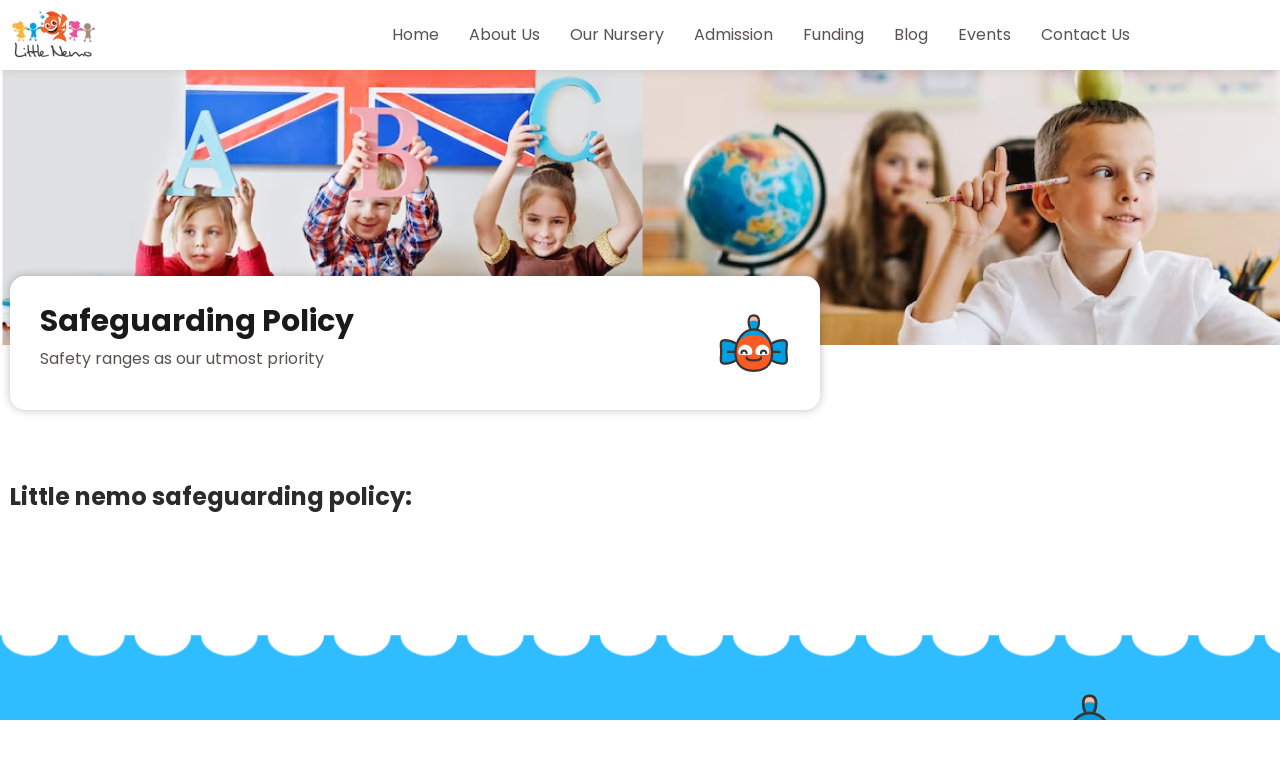

--- FILE ---
content_type: text/html; charset=UTF-8
request_url: https://littlenemonursery.co.uk/safeguarding-policy/
body_size: 11249
content:
<!doctype html>
<html lang="en-US">
<head>
	<meta charset="UTF-8">
	<meta name="viewport" content="width=device-width, initial-scale=1">
	<link rel="profile" href="https://gmpg.org/xfn/11">
	<title>Safeguarding Policy &#8211; Little Nemo Nursery</title>
<meta name='robots' content='max-image-preview:large' />
<link rel="alternate" type="application/rss+xml" title="Little Nemo Nursery &raquo; Feed" href="https://littlenemonursery.co.uk/feed/" />
<link rel="alternate" type="application/rss+xml" title="Little Nemo Nursery &raquo; Comments Feed" href="https://littlenemonursery.co.uk/comments/feed/" />
<link rel="alternate" title="oEmbed (JSON)" type="application/json+oembed" href="https://littlenemonursery.co.uk/wp-json/oembed/1.0/embed?url=https%3A%2F%2Flittlenemonursery.co.uk%2Fsafeguarding-policy%2F" />
<link rel="alternate" title="oEmbed (XML)" type="text/xml+oembed" href="https://littlenemonursery.co.uk/wp-json/oembed/1.0/embed?url=https%3A%2F%2Flittlenemonursery.co.uk%2Fsafeguarding-policy%2F&#038;format=xml" />
<style id='wp-img-auto-sizes-contain-inline-css'>
img:is([sizes=auto i],[sizes^="auto," i]){contain-intrinsic-size:3000px 1500px}
/*# sourceURL=wp-img-auto-sizes-contain-inline-css */
</style>

<style id='wp-emoji-styles-inline-css'>

	img.wp-smiley, img.emoji {
		display: inline !important;
		border: none !important;
		box-shadow: none !important;
		height: 1em !important;
		width: 1em !important;
		margin: 0 0.07em !important;
		vertical-align: -0.1em !important;
		background: none !important;
		padding: 0 !important;
	}
/*# sourceURL=wp-emoji-styles-inline-css */
</style>
<style id='global-styles-inline-css'>
:root{--wp--preset--aspect-ratio--square: 1;--wp--preset--aspect-ratio--4-3: 4/3;--wp--preset--aspect-ratio--3-4: 3/4;--wp--preset--aspect-ratio--3-2: 3/2;--wp--preset--aspect-ratio--2-3: 2/3;--wp--preset--aspect-ratio--16-9: 16/9;--wp--preset--aspect-ratio--9-16: 9/16;--wp--preset--color--black: #000000;--wp--preset--color--cyan-bluish-gray: #abb8c3;--wp--preset--color--white: #ffffff;--wp--preset--color--pale-pink: #f78da7;--wp--preset--color--vivid-red: #cf2e2e;--wp--preset--color--luminous-vivid-orange: #ff6900;--wp--preset--color--luminous-vivid-amber: #fcb900;--wp--preset--color--light-green-cyan: #7bdcb5;--wp--preset--color--vivid-green-cyan: #00d084;--wp--preset--color--pale-cyan-blue: #8ed1fc;--wp--preset--color--vivid-cyan-blue: #0693e3;--wp--preset--color--vivid-purple: #9b51e0;--wp--preset--gradient--vivid-cyan-blue-to-vivid-purple: linear-gradient(135deg,rgb(6,147,227) 0%,rgb(155,81,224) 100%);--wp--preset--gradient--light-green-cyan-to-vivid-green-cyan: linear-gradient(135deg,rgb(122,220,180) 0%,rgb(0,208,130) 100%);--wp--preset--gradient--luminous-vivid-amber-to-luminous-vivid-orange: linear-gradient(135deg,rgb(252,185,0) 0%,rgb(255,105,0) 100%);--wp--preset--gradient--luminous-vivid-orange-to-vivid-red: linear-gradient(135deg,rgb(255,105,0) 0%,rgb(207,46,46) 100%);--wp--preset--gradient--very-light-gray-to-cyan-bluish-gray: linear-gradient(135deg,rgb(238,238,238) 0%,rgb(169,184,195) 100%);--wp--preset--gradient--cool-to-warm-spectrum: linear-gradient(135deg,rgb(74,234,220) 0%,rgb(151,120,209) 20%,rgb(207,42,186) 40%,rgb(238,44,130) 60%,rgb(251,105,98) 80%,rgb(254,248,76) 100%);--wp--preset--gradient--blush-light-purple: linear-gradient(135deg,rgb(255,206,236) 0%,rgb(152,150,240) 100%);--wp--preset--gradient--blush-bordeaux: linear-gradient(135deg,rgb(254,205,165) 0%,rgb(254,45,45) 50%,rgb(107,0,62) 100%);--wp--preset--gradient--luminous-dusk: linear-gradient(135deg,rgb(255,203,112) 0%,rgb(199,81,192) 50%,rgb(65,88,208) 100%);--wp--preset--gradient--pale-ocean: linear-gradient(135deg,rgb(255,245,203) 0%,rgb(182,227,212) 50%,rgb(51,167,181) 100%);--wp--preset--gradient--electric-grass: linear-gradient(135deg,rgb(202,248,128) 0%,rgb(113,206,126) 100%);--wp--preset--gradient--midnight: linear-gradient(135deg,rgb(2,3,129) 0%,rgb(40,116,252) 100%);--wp--preset--font-size--small: 13px;--wp--preset--font-size--medium: 20px;--wp--preset--font-size--large: 36px;--wp--preset--font-size--x-large: 42px;--wp--preset--spacing--20: 0.44rem;--wp--preset--spacing--30: 0.67rem;--wp--preset--spacing--40: 1rem;--wp--preset--spacing--50: 1.5rem;--wp--preset--spacing--60: 2.25rem;--wp--preset--spacing--70: 3.38rem;--wp--preset--spacing--80: 5.06rem;--wp--preset--shadow--natural: 6px 6px 9px rgba(0, 0, 0, 0.2);--wp--preset--shadow--deep: 12px 12px 50px rgba(0, 0, 0, 0.4);--wp--preset--shadow--sharp: 6px 6px 0px rgba(0, 0, 0, 0.2);--wp--preset--shadow--outlined: 6px 6px 0px -3px rgb(255, 255, 255), 6px 6px rgb(0, 0, 0);--wp--preset--shadow--crisp: 6px 6px 0px rgb(0, 0, 0);}:root { --wp--style--global--content-size: 800px;--wp--style--global--wide-size: 1200px; }:where(body) { margin: 0; }.wp-site-blocks > .alignleft { float: left; margin-right: 2em; }.wp-site-blocks > .alignright { float: right; margin-left: 2em; }.wp-site-blocks > .aligncenter { justify-content: center; margin-left: auto; margin-right: auto; }:where(.wp-site-blocks) > * { margin-block-start: 24px; margin-block-end: 0; }:where(.wp-site-blocks) > :first-child { margin-block-start: 0; }:where(.wp-site-blocks) > :last-child { margin-block-end: 0; }:root { --wp--style--block-gap: 24px; }:root :where(.is-layout-flow) > :first-child{margin-block-start: 0;}:root :where(.is-layout-flow) > :last-child{margin-block-end: 0;}:root :where(.is-layout-flow) > *{margin-block-start: 24px;margin-block-end: 0;}:root :where(.is-layout-constrained) > :first-child{margin-block-start: 0;}:root :where(.is-layout-constrained) > :last-child{margin-block-end: 0;}:root :where(.is-layout-constrained) > *{margin-block-start: 24px;margin-block-end: 0;}:root :where(.is-layout-flex){gap: 24px;}:root :where(.is-layout-grid){gap: 24px;}.is-layout-flow > .alignleft{float: left;margin-inline-start: 0;margin-inline-end: 2em;}.is-layout-flow > .alignright{float: right;margin-inline-start: 2em;margin-inline-end: 0;}.is-layout-flow > .aligncenter{margin-left: auto !important;margin-right: auto !important;}.is-layout-constrained > .alignleft{float: left;margin-inline-start: 0;margin-inline-end: 2em;}.is-layout-constrained > .alignright{float: right;margin-inline-start: 2em;margin-inline-end: 0;}.is-layout-constrained > .aligncenter{margin-left: auto !important;margin-right: auto !important;}.is-layout-constrained > :where(:not(.alignleft):not(.alignright):not(.alignfull)){max-width: var(--wp--style--global--content-size);margin-left: auto !important;margin-right: auto !important;}.is-layout-constrained > .alignwide{max-width: var(--wp--style--global--wide-size);}body .is-layout-flex{display: flex;}.is-layout-flex{flex-wrap: wrap;align-items: center;}.is-layout-flex > :is(*, div){margin: 0;}body .is-layout-grid{display: grid;}.is-layout-grid > :is(*, div){margin: 0;}body{padding-top: 0px;padding-right: 0px;padding-bottom: 0px;padding-left: 0px;}a:where(:not(.wp-element-button)){text-decoration: underline;}:root :where(.wp-element-button, .wp-block-button__link){background-color: #32373c;border-width: 0;color: #fff;font-family: inherit;font-size: inherit;font-style: inherit;font-weight: inherit;letter-spacing: inherit;line-height: inherit;padding-top: calc(0.667em + 2px);padding-right: calc(1.333em + 2px);padding-bottom: calc(0.667em + 2px);padding-left: calc(1.333em + 2px);text-decoration: none;text-transform: inherit;}.has-black-color{color: var(--wp--preset--color--black) !important;}.has-cyan-bluish-gray-color{color: var(--wp--preset--color--cyan-bluish-gray) !important;}.has-white-color{color: var(--wp--preset--color--white) !important;}.has-pale-pink-color{color: var(--wp--preset--color--pale-pink) !important;}.has-vivid-red-color{color: var(--wp--preset--color--vivid-red) !important;}.has-luminous-vivid-orange-color{color: var(--wp--preset--color--luminous-vivid-orange) !important;}.has-luminous-vivid-amber-color{color: var(--wp--preset--color--luminous-vivid-amber) !important;}.has-light-green-cyan-color{color: var(--wp--preset--color--light-green-cyan) !important;}.has-vivid-green-cyan-color{color: var(--wp--preset--color--vivid-green-cyan) !important;}.has-pale-cyan-blue-color{color: var(--wp--preset--color--pale-cyan-blue) !important;}.has-vivid-cyan-blue-color{color: var(--wp--preset--color--vivid-cyan-blue) !important;}.has-vivid-purple-color{color: var(--wp--preset--color--vivid-purple) !important;}.has-black-background-color{background-color: var(--wp--preset--color--black) !important;}.has-cyan-bluish-gray-background-color{background-color: var(--wp--preset--color--cyan-bluish-gray) !important;}.has-white-background-color{background-color: var(--wp--preset--color--white) !important;}.has-pale-pink-background-color{background-color: var(--wp--preset--color--pale-pink) !important;}.has-vivid-red-background-color{background-color: var(--wp--preset--color--vivid-red) !important;}.has-luminous-vivid-orange-background-color{background-color: var(--wp--preset--color--luminous-vivid-orange) !important;}.has-luminous-vivid-amber-background-color{background-color: var(--wp--preset--color--luminous-vivid-amber) !important;}.has-light-green-cyan-background-color{background-color: var(--wp--preset--color--light-green-cyan) !important;}.has-vivid-green-cyan-background-color{background-color: var(--wp--preset--color--vivid-green-cyan) !important;}.has-pale-cyan-blue-background-color{background-color: var(--wp--preset--color--pale-cyan-blue) !important;}.has-vivid-cyan-blue-background-color{background-color: var(--wp--preset--color--vivid-cyan-blue) !important;}.has-vivid-purple-background-color{background-color: var(--wp--preset--color--vivid-purple) !important;}.has-black-border-color{border-color: var(--wp--preset--color--black) !important;}.has-cyan-bluish-gray-border-color{border-color: var(--wp--preset--color--cyan-bluish-gray) !important;}.has-white-border-color{border-color: var(--wp--preset--color--white) !important;}.has-pale-pink-border-color{border-color: var(--wp--preset--color--pale-pink) !important;}.has-vivid-red-border-color{border-color: var(--wp--preset--color--vivid-red) !important;}.has-luminous-vivid-orange-border-color{border-color: var(--wp--preset--color--luminous-vivid-orange) !important;}.has-luminous-vivid-amber-border-color{border-color: var(--wp--preset--color--luminous-vivid-amber) !important;}.has-light-green-cyan-border-color{border-color: var(--wp--preset--color--light-green-cyan) !important;}.has-vivid-green-cyan-border-color{border-color: var(--wp--preset--color--vivid-green-cyan) !important;}.has-pale-cyan-blue-border-color{border-color: var(--wp--preset--color--pale-cyan-blue) !important;}.has-vivid-cyan-blue-border-color{border-color: var(--wp--preset--color--vivid-cyan-blue) !important;}.has-vivid-purple-border-color{border-color: var(--wp--preset--color--vivid-purple) !important;}.has-vivid-cyan-blue-to-vivid-purple-gradient-background{background: var(--wp--preset--gradient--vivid-cyan-blue-to-vivid-purple) !important;}.has-light-green-cyan-to-vivid-green-cyan-gradient-background{background: var(--wp--preset--gradient--light-green-cyan-to-vivid-green-cyan) !important;}.has-luminous-vivid-amber-to-luminous-vivid-orange-gradient-background{background: var(--wp--preset--gradient--luminous-vivid-amber-to-luminous-vivid-orange) !important;}.has-luminous-vivid-orange-to-vivid-red-gradient-background{background: var(--wp--preset--gradient--luminous-vivid-orange-to-vivid-red) !important;}.has-very-light-gray-to-cyan-bluish-gray-gradient-background{background: var(--wp--preset--gradient--very-light-gray-to-cyan-bluish-gray) !important;}.has-cool-to-warm-spectrum-gradient-background{background: var(--wp--preset--gradient--cool-to-warm-spectrum) !important;}.has-blush-light-purple-gradient-background{background: var(--wp--preset--gradient--blush-light-purple) !important;}.has-blush-bordeaux-gradient-background{background: var(--wp--preset--gradient--blush-bordeaux) !important;}.has-luminous-dusk-gradient-background{background: var(--wp--preset--gradient--luminous-dusk) !important;}.has-pale-ocean-gradient-background{background: var(--wp--preset--gradient--pale-ocean) !important;}.has-electric-grass-gradient-background{background: var(--wp--preset--gradient--electric-grass) !important;}.has-midnight-gradient-background{background: var(--wp--preset--gradient--midnight) !important;}.has-small-font-size{font-size: var(--wp--preset--font-size--small) !important;}.has-medium-font-size{font-size: var(--wp--preset--font-size--medium) !important;}.has-large-font-size{font-size: var(--wp--preset--font-size--large) !important;}.has-x-large-font-size{font-size: var(--wp--preset--font-size--x-large) !important;}
:root :where(.wp-block-pullquote){font-size: 1.5em;line-height: 1.6;}
/*# sourceURL=global-styles-inline-css */
</style>
<link rel='stylesheet' id='hello-elementor-css' href='https://littlenemonursery.co.uk/wp-content/themes/hello-elementor/assets/css/reset.css?ver=3.4.5' media='all' />
<link rel='stylesheet' id='hello-elementor-theme-style-css' href='https://littlenemonursery.co.uk/wp-content/themes/hello-elementor/assets/css/theme.css?ver=3.4.5' media='all' />
<link rel='stylesheet' id='hello-elementor-header-footer-css' href='https://littlenemonursery.co.uk/wp-content/themes/hello-elementor/assets/css/header-footer.css?ver=3.4.5' media='all' />
<link rel='stylesheet' id='elementor-frontend-css' href='https://littlenemonursery.co.uk/wp-content/plugins/elementor/assets/css/frontend.min.css?ver=3.34.1' media='all' />
<link rel='stylesheet' id='elementor-post-5-css' href='https://littlenemonursery.co.uk/wp-content/uploads/elementor/css/post-5.css?ver=1764784908' media='all' />
<link rel='stylesheet' id='widget-image-css' href='https://littlenemonursery.co.uk/wp-content/plugins/elementor/assets/css/widget-image.min.css?ver=3.34.1' media='all' />
<link rel='stylesheet' id='widget-nav-menu-css' href='https://littlenemonursery.co.uk/wp-content/plugins/elementor-pro/assets/css/widget-nav-menu.min.css?ver=3.32.3' media='all' />
<link rel='stylesheet' id='e-sticky-css' href='https://littlenemonursery.co.uk/wp-content/plugins/elementor-pro/assets/css/modules/sticky.min.css?ver=3.32.3' media='all' />
<link rel='stylesheet' id='widget-heading-css' href='https://littlenemonursery.co.uk/wp-content/plugins/elementor/assets/css/widget-heading.min.css?ver=3.34.1' media='all' />
<link rel='stylesheet' id='widget-icon-list-css' href='https://littlenemonursery.co.uk/wp-content/plugins/elementor/assets/css/widget-icon-list.min.css?ver=3.34.1' media='all' />
<link rel='stylesheet' id='widget-social-icons-css' href='https://littlenemonursery.co.uk/wp-content/plugins/elementor/assets/css/widget-social-icons.min.css?ver=3.34.1' media='all' />
<link rel='stylesheet' id='e-apple-webkit-css' href='https://littlenemonursery.co.uk/wp-content/plugins/elementor/assets/css/conditionals/apple-webkit.min.css?ver=3.34.1' media='all' />
<link rel='stylesheet' id='elementor-icons-css' href='https://littlenemonursery.co.uk/wp-content/plugins/elementor/assets/lib/eicons/css/elementor-icons.min.css?ver=5.45.0' media='all' />
<link rel='stylesheet' id='e-animation-fadeInUp-css' href='https://littlenemonursery.co.uk/wp-content/plugins/elementor/assets/lib/animations/styles/fadeInUp.min.css?ver=3.34.1' media='all' />
<link rel='stylesheet' id='elementor-post-569-css' href='https://littlenemonursery.co.uk/wp-content/uploads/elementor/css/post-569.css?ver=1764786668' media='all' />
<link rel='stylesheet' id='elementor-post-12-css' href='https://littlenemonursery.co.uk/wp-content/uploads/elementor/css/post-12.css?ver=1764784909' media='all' />
<link rel='stylesheet' id='elementor-post-170-css' href='https://littlenemonursery.co.uk/wp-content/uploads/elementor/css/post-170.css?ver=1764784909' media='all' />
<link rel='stylesheet' id='elementor-gf-local-poppins-css' href='https://littlenemonursery.co.uk/wp-content/uploads/elementor/google-fonts/css/poppins.css?ver=1742251753' media='all' />
<link rel='stylesheet' id='elementor-icons-shared-0-css' href='https://littlenemonursery.co.uk/wp-content/plugins/elementor/assets/lib/font-awesome/css/fontawesome.min.css?ver=5.15.3' media='all' />
<link rel='stylesheet' id='elementor-icons-fa-solid-css' href='https://littlenemonursery.co.uk/wp-content/plugins/elementor/assets/lib/font-awesome/css/solid.min.css?ver=5.15.3' media='all' />
<link rel='stylesheet' id='elementor-icons-fa-regular-css' href='https://littlenemonursery.co.uk/wp-content/plugins/elementor/assets/lib/font-awesome/css/regular.min.css?ver=5.15.3' media='all' />
<link rel='stylesheet' id='elementor-icons-fa-brands-css' href='https://littlenemonursery.co.uk/wp-content/plugins/elementor/assets/lib/font-awesome/css/brands.min.css?ver=5.15.3' media='all' />
<script src="https://littlenemonursery.co.uk/wp-includes/js/jquery/jquery.min.js?ver=3.7.1" id="jquery-core-js"></script>
<script src="https://littlenemonursery.co.uk/wp-includes/js/jquery/jquery-migrate.min.js?ver=3.4.1" id="jquery-migrate-js"></script>
<link rel="https://api.w.org/" href="https://littlenemonursery.co.uk/wp-json/" /><link rel="alternate" title="JSON" type="application/json" href="https://littlenemonursery.co.uk/wp-json/wp/v2/pages/569" /><link rel="EditURI" type="application/rsd+xml" title="RSD" href="https://littlenemonursery.co.uk/xmlrpc.php?rsd" />
<meta name="generator" content="WordPress 6.9" />
<link rel="canonical" href="https://littlenemonursery.co.uk/safeguarding-policy/" />
<link rel='shortlink' href='https://littlenemonursery.co.uk/?p=569' />
<style type="text/css" id="simple-css-output">.image-bg-color:before{ content:''; background-color:#FF7627; width:75%; height:85%; position:absolute; left:-10px; bottom:-10px; z-index:-1; border-radius:15px;}.yellow.image-bg-color:before{ background-color:#FFDC17;}.orange.image-bg-color:before{ background-color:#F59765}.blue.image-bg-color:before{ background-color:#7DB9E7;}.r-b.image-bg-color:before{ left:auto; right:-15px; bottom:-15px; border-radius:20px;}.ug-thumb-wrapper,.elementor-widget.elementor-widget-ucaddon_uc_tiles_grid_image{ background-color:transparent!important; box-shadow: none !important;}.uc-wi-preview{ display: none!important;}.ug-tile-navigation-wrapper{ max-width: 100% !important; width: calc(100% - 8px) !important; left: 4px !important; top: 48.5%!important; display: flex; justify-content: space-between; z-index: 15;}.ug-thumb-wrapper{ border-radius: 15px;}.uc-items-wrapper{ height: auto !important;}.ug-thumbs-grid{ position: relative !important;}.testimonial-sec .elementor-main-swiper{ width:100% !important;}.testimonial-sec .elementor-testimonial .elementor-testimonial__footer { width: 180px;}.testimonial-sec .elementor-testimonial .elementor-testimonial__content { width: calc(100% - 180px); padding-left:40px !important;}.testimonial-sec .elementor-testimonial { display: flex; flex-direction: row-reverse !important; flex-flow: wrap; align-items:center;}.testimonial-sec .elementor-testimonial .elementor-testimonial__footer { flex-direction: column !important; justify-content: center !important; align-items: center !important; padding: 0px 0px; height:270px; margin:0px !important;}.testimonial-sec .elementor-testimonial__cite{ text-align:center;}.testimonial-sec .elementor-testimonial__footer:before { content: ''; background-image: url(https://littlenemonursery.co.uk/wp-content/uploads/2023/08/image-testimonial-bg.png); width: 174px; height: 269px; position: absolute; z-index: -1; background-repeat: no-repeat; background-size: contain;}.testimonial-sec .swiper-pagination-bullet{ background: #fff; height:8px; width:8px; opacity:0.5;}.testimonial-sec .swiper-pagination-bullet-active{ width: 25px !important; border-radius: 15px !important; height: 8px; opacity:1;}.testimonial-sec .elementor-swiper-button { top: -60px !important; right: 0px !important; left: auto !important; bottom: auto; background-color: #fff; width: 35px; height: 35px; border-radius: 100%; text-align: center; display: flex; align-items: center; justify-content: center;}.testimonial-sec .elementor-swiper-button.elementor-swiper-button-prev{ right: 60px !important;}.eapps-instagram-feed-posts-item-template-tile{ border-radius:15px;}[type=button], [type=submit], button{ color: #FF672A; border: 1px solid #FF672A;}[type=button]:focus, [type=button]:hover, [type=submit]:focus, [type=submit]:hover, button:focus, button:hover{ background-color: #FF672A;}a{ color:#FF672A;}@media only screen and (max-width:767px){ .testimonial-sec .elementor-testimonial { flex-direction: column-reverse !important; } .testimonial-sec .swiper-slide{ padding:15px !important; } .testimonial-sec .elementor-testimonial .elementor-testimonial__content { width: 100%; padding-left: 0px !important; } .testimonial-sec .elementor-testimonial .elementor-testimonial__footer{ height:160px; margin-bottom: 15px !important; } .testimonial-sec .elementor-testimonial__footer:before { width: 103px; height: 160px; } .testimonial-sec .elementor-testimonial__footer .elementor-testimonial__image img { width: 70px !important; height: 70px !important; } .testimonial-sec .elementor-testimonial__footer .elementor-testimonial__name { font-size: 14px !important; } .testimonial-sec .elementor-testimonial__footer .elementor-testimonial__title { font-size: 12px !important; } .testimonial-sec .elementor-swiper-button{ top: -40px !important; width: 30px; height: 30px; }}</style><meta name="generator" content="Elementor 3.34.1; features: additional_custom_breakpoints; settings: css_print_method-external, google_font-enabled, font_display-swap">
			<style>
				.e-con.e-parent:nth-of-type(n+4):not(.e-lazyloaded):not(.e-no-lazyload),
				.e-con.e-parent:nth-of-type(n+4):not(.e-lazyloaded):not(.e-no-lazyload) * {
					background-image: none !important;
				}
				@media screen and (max-height: 1024px) {
					.e-con.e-parent:nth-of-type(n+3):not(.e-lazyloaded):not(.e-no-lazyload),
					.e-con.e-parent:nth-of-type(n+3):not(.e-lazyloaded):not(.e-no-lazyload) * {
						background-image: none !important;
					}
				}
				@media screen and (max-height: 640px) {
					.e-con.e-parent:nth-of-type(n+2):not(.e-lazyloaded):not(.e-no-lazyload),
					.e-con.e-parent:nth-of-type(n+2):not(.e-lazyloaded):not(.e-no-lazyload) * {
						background-image: none !important;
					}
				}
			</style>
			</head>
<body class="wp-singular page-template page-template-elementor_header_footer page page-id-569 wp-embed-responsive wp-theme-hello-elementor hello-elementor-default elementor-default elementor-template-full-width elementor-kit-5 elementor-page elementor-page-569">


<a class="skip-link screen-reader-text" href="#content">Skip to content</a>

		<header data-elementor-type="header" data-elementor-id="12" class="elementor elementor-12 elementor-location-header" data-elementor-post-type="elementor_library">
					<section class="elementor-section elementor-top-section elementor-element elementor-element-3368702 elementor-section-content-middle elementor-section-boxed elementor-section-height-default elementor-section-height-default" data-id="3368702" data-element_type="section" data-settings="{&quot;background_background&quot;:&quot;classic&quot;,&quot;sticky&quot;:&quot;top&quot;,&quot;sticky_on&quot;:[&quot;desktop&quot;,&quot;tablet&quot;,&quot;mobile&quot;],&quot;sticky_offset&quot;:0,&quot;sticky_effects_offset&quot;:0,&quot;sticky_anchor_link_offset&quot;:0}">
						<div class="elementor-container elementor-column-gap-default">
					<div class="elementor-column elementor-col-50 elementor-top-column elementor-element elementor-element-04fdc9c" data-id="04fdc9c" data-element_type="column">
			<div class="elementor-widget-wrap elementor-element-populated">
						<div class="elementor-element elementor-element-ee6391f elementor-widget elementor-widget-image" data-id="ee6391f" data-element_type="widget" data-widget_type="image.default">
				<div class="elementor-widget-container">
																<a href="https://littlenemonursery.co.uk">
							<img width="88" height="50" src="https://littlenemonursery.co.uk/wp-content/uploads/2023/08/photo-1180159258.png" class="attachment-full size-full wp-image-13" alt="" />								</a>
															</div>
				</div>
					</div>
		</div>
				<div class="elementor-column elementor-col-50 elementor-top-column elementor-element elementor-element-b79d2b9" data-id="b79d2b9" data-element_type="column">
			<div class="elementor-widget-wrap elementor-element-populated">
						<div class="elementor-element elementor-element-d2b52a0 elementor-nav-menu__align-end elementor-nav-menu--stretch elementor-nav-menu__text-align-center elementor-nav-menu--dropdown-tablet elementor-nav-menu--toggle elementor-nav-menu--burger elementor-widget elementor-widget-nav-menu" data-id="d2b52a0" data-element_type="widget" data-settings="{&quot;full_width&quot;:&quot;stretch&quot;,&quot;layout&quot;:&quot;horizontal&quot;,&quot;submenu_icon&quot;:{&quot;value&quot;:&quot;&lt;i class=\&quot;fas fa-caret-down\&quot; aria-hidden=\&quot;true\&quot;&gt;&lt;\/i&gt;&quot;,&quot;library&quot;:&quot;fa-solid&quot;},&quot;toggle&quot;:&quot;burger&quot;}" data-widget_type="nav-menu.default">
				<div class="elementor-widget-container">
								<nav aria-label="Menu" class="elementor-nav-menu--main elementor-nav-menu__container elementor-nav-menu--layout-horizontal e--pointer-underline e--animation-fade">
				<ul id="menu-1-d2b52a0" class="elementor-nav-menu"><li class="menu-item menu-item-type-post_type menu-item-object-page menu-item-home menu-item-401"><a href="https://littlenemonursery.co.uk/" class="elementor-item">Home</a></li>
<li class="menu-item menu-item-type-post_type menu-item-object-page menu-item-402"><a href="https://littlenemonursery.co.uk/about-us/" class="elementor-item">About Us</a></li>
<li class="menu-item menu-item-type-post_type menu-item-object-page menu-item-404"><a href="https://littlenemonursery.co.uk/our-nursery/" class="elementor-item">Our Nursery</a></li>
<li class="menu-item menu-item-type-post_type menu-item-object-page menu-item-403"><a href="https://littlenemonursery.co.uk/admission/" class="elementor-item">Admission</a></li>
<li class="menu-item menu-item-type-post_type menu-item-object-page menu-item-411"><a href="https://littlenemonursery.co.uk/funding/" class="elementor-item">Funding</a></li>
<li class="menu-item menu-item-type-post_type menu-item-object-page menu-item-423"><a href="https://littlenemonursery.co.uk/blog/" class="elementor-item">Blog</a></li>
<li class="menu-item menu-item-type-post_type menu-item-object-page menu-item-446"><a href="https://littlenemonursery.co.uk/events/" class="elementor-item">Events</a></li>
<li class="menu-item menu-item-type-post_type menu-item-object-page menu-item-410"><a href="https://littlenemonursery.co.uk/contact-us/" class="elementor-item">Contact Us</a></li>
</ul>			</nav>
					<div class="elementor-menu-toggle" role="button" tabindex="0" aria-label="Menu Toggle" aria-expanded="false">
			<i aria-hidden="true" role="presentation" class="elementor-menu-toggle__icon--open eicon-menu-bar"></i><i aria-hidden="true" role="presentation" class="elementor-menu-toggle__icon--close eicon-close"></i>		</div>
					<nav class="elementor-nav-menu--dropdown elementor-nav-menu__container" aria-hidden="true">
				<ul id="menu-2-d2b52a0" class="elementor-nav-menu"><li class="menu-item menu-item-type-post_type menu-item-object-page menu-item-home menu-item-401"><a href="https://littlenemonursery.co.uk/" class="elementor-item" tabindex="-1">Home</a></li>
<li class="menu-item menu-item-type-post_type menu-item-object-page menu-item-402"><a href="https://littlenemonursery.co.uk/about-us/" class="elementor-item" tabindex="-1">About Us</a></li>
<li class="menu-item menu-item-type-post_type menu-item-object-page menu-item-404"><a href="https://littlenemonursery.co.uk/our-nursery/" class="elementor-item" tabindex="-1">Our Nursery</a></li>
<li class="menu-item menu-item-type-post_type menu-item-object-page menu-item-403"><a href="https://littlenemonursery.co.uk/admission/" class="elementor-item" tabindex="-1">Admission</a></li>
<li class="menu-item menu-item-type-post_type menu-item-object-page menu-item-411"><a href="https://littlenemonursery.co.uk/funding/" class="elementor-item" tabindex="-1">Funding</a></li>
<li class="menu-item menu-item-type-post_type menu-item-object-page menu-item-423"><a href="https://littlenemonursery.co.uk/blog/" class="elementor-item" tabindex="-1">Blog</a></li>
<li class="menu-item menu-item-type-post_type menu-item-object-page menu-item-446"><a href="https://littlenemonursery.co.uk/events/" class="elementor-item" tabindex="-1">Events</a></li>
<li class="menu-item menu-item-type-post_type menu-item-object-page menu-item-410"><a href="https://littlenemonursery.co.uk/contact-us/" class="elementor-item" tabindex="-1">Contact Us</a></li>
</ul>			</nav>
						</div>
				</div>
					</div>
		</div>
					</div>
		</section>
				</header>
				<div data-elementor-type="wp-page" data-elementor-id="569" class="elementor elementor-569" data-elementor-post-type="page">
						<section class="elementor-section elementor-top-section elementor-element elementor-element-b054a00 elementor-section-height-min-height elementor-section-items-bottom elementor-section-boxed elementor-section-height-default" data-id="b054a00" data-element_type="section" data-settings="{&quot;background_background&quot;:&quot;classic&quot;}">
						<div class="elementor-container elementor-column-gap-default">
					<div class="elementor-column elementor-col-100 elementor-top-column elementor-element elementor-element-4a075d2" data-id="4a075d2" data-element_type="column">
			<div class="elementor-widget-wrap elementor-element-populated">
						<section class="elementor-section elementor-inner-section elementor-element elementor-element-4aa186f elementor-section-boxed elementor-section-height-default elementor-section-height-default elementor-invisible" data-id="4aa186f" data-element_type="section" data-settings="{&quot;background_background&quot;:&quot;classic&quot;,&quot;animation&quot;:&quot;fadeInUp&quot;}">
						<div class="elementor-container elementor-column-gap-default">
					<div class="elementor-column elementor-col-50 elementor-inner-column elementor-element elementor-element-a229d36" data-id="a229d36" data-element_type="column">
			<div class="elementor-widget-wrap elementor-element-populated">
						<div class="elementor-element elementor-element-a9df200 elementor-widget elementor-widget-heading" data-id="a9df200" data-element_type="widget" data-widget_type="heading.default">
				<div class="elementor-widget-container">
					<h2 class="elementor-heading-title elementor-size-default">Safeguarding Policy</h2>				</div>
				</div>
				<div class="elementor-element elementor-element-1867480 elementor-widget elementor-widget-heading" data-id="1867480" data-element_type="widget" data-widget_type="heading.default">
				<div class="elementor-widget-container">
					<h6 class="elementor-heading-title elementor-size-default">Safety ranges as our utmost priority</h6>				</div>
				</div>
					</div>
		</div>
				<div class="elementor-column elementor-col-50 elementor-inner-column elementor-element elementor-element-923e6f5" data-id="923e6f5" data-element_type="column">
			<div class="elementor-widget-wrap elementor-element-populated">
						<div class="elementor-element elementor-element-d9ca4a5 elementor-widget elementor-widget-image" data-id="d9ca4a5" data-element_type="widget" data-widget_type="image.default">
				<div class="elementor-widget-container">
															<img decoding="async" width="98" height="99" src="https://littlenemonursery.co.uk/wp-content/uploads/2024/02/Nemo-1.svg" class="attachment-thumbnail size-thumbnail wp-image-745" alt="" />															</div>
				</div>
					</div>
		</div>
					</div>
		</section>
					</div>
		</div>
					</div>
		</section>
				<section class="elementor-section elementor-top-section elementor-element elementor-element-3463ea6 elementor-section-boxed elementor-section-height-default elementor-section-height-default elementor-invisible" data-id="3463ea6" data-element_type="section" data-settings="{&quot;animation&quot;:&quot;fadeInUp&quot;}">
						<div class="elementor-container elementor-column-gap-default">
					<div class="elementor-column elementor-col-100 elementor-top-column elementor-element elementor-element-db4b367" data-id="db4b367" data-element_type="column">
			<div class="elementor-widget-wrap elementor-element-populated">
						<div class="elementor-element elementor-element-a2f0ea9 elementor-widget elementor-widget-text-editor" data-id="a2f0ea9" data-element_type="widget" data-widget_type="text-editor.default">
				<div class="elementor-widget-container">
									<h4><strong>Little nemo safeguarding policy:</strong></h4><p> </p>								</div>
				</div>
					</div>
		</div>
					</div>
		</section>
				</div>
				<footer data-elementor-type="footer" data-elementor-id="170" class="elementor elementor-170 elementor-location-footer" data-elementor-post-type="elementor_library">
					<section class="elementor-section elementor-top-section elementor-element elementor-element-ef71f65 elementor-section-boxed elementor-section-height-default elementor-section-height-default" data-id="ef71f65" data-element_type="section" data-settings="{&quot;background_background&quot;:&quot;classic&quot;}">
						<div class="elementor-container elementor-column-gap-no">
					<div class="elementor-column elementor-col-100 elementor-top-column elementor-element elementor-element-6a16a9c" data-id="6a16a9c" data-element_type="column">
			<div class="elementor-widget-wrap elementor-element-populated">
						<div class="elementor-element elementor-element-98e411c elementor-widget__width-auto elementor-absolute elementor-widget elementor-widget-image" data-id="98e411c" data-element_type="widget" data-settings="{&quot;_position&quot;:&quot;absolute&quot;}" data-widget_type="image.default">
				<div class="elementor-widget-container">
															<img width="98" height="132" src="https://littlenemonursery.co.uk/wp-content/uploads/2023/08/Group-48096183.svg" class="attachment-full size-full wp-image-743" alt="" />															</div>
				</div>
				<div class="elementor-element elementor-element-e8dea33 elementor-widget__width-auto elementor-absolute elementor-widget elementor-widget-image" data-id="e8dea33" data-element_type="widget" data-settings="{&quot;_position&quot;:&quot;absolute&quot;}" data-widget_type="image.default">
				<div class="elementor-widget-container">
															<img width="140" height="82" src="https://littlenemonursery.co.uk/wp-content/uploads/2023/08/Group-48096182.png" class="attachment-full size-full wp-image-742" alt="" />															</div>
				</div>
				<section class="elementor-section elementor-inner-section elementor-element elementor-element-5babc30 elementor-section-boxed elementor-section-height-default elementor-section-height-default" data-id="5babc30" data-element_type="section">
						<div class="elementor-container elementor-column-gap-default">
					<div class="elementor-column elementor-col-20 elementor-inner-column elementor-element elementor-element-457b552" data-id="457b552" data-element_type="column">
			<div class="elementor-widget-wrap elementor-element-populated">
						<div class="elementor-element elementor-element-2c69f25 elementor-widget elementor-widget-image" data-id="2c69f25" data-element_type="widget" data-widget_type="image.default">
				<div class="elementor-widget-container">
															<img width="88" height="51" src="https://littlenemonursery.co.uk/wp-content/uploads/2023/08/photo-1180159260.png" class="attachment-full size-full wp-image-173" alt="" />															</div>
				</div>
					</div>
		</div>
				<div class="elementor-column elementor-col-20 elementor-inner-column elementor-element elementor-element-2c335ff" data-id="2c335ff" data-element_type="column">
			<div class="elementor-widget-wrap elementor-element-populated">
						<div class="elementor-element elementor-element-fde4a4d elementor-widget elementor-widget-heading" data-id="fde4a4d" data-element_type="widget" data-widget_type="heading.default">
				<div class="elementor-widget-container">
					<h4 class="elementor-heading-title elementor-size-default">Little Nemo</h4>				</div>
				</div>
				<div class="elementor-element elementor-element-45b1980 elementor-icon-list--layout-traditional elementor-list-item-link-full_width elementor-widget elementor-widget-icon-list" data-id="45b1980" data-element_type="widget" data-widget_type="icon-list.default">
				<div class="elementor-widget-container">
							<ul class="elementor-icon-list-items">
							<li class="elementor-icon-list-item">
											<a href="https://littlenemonursery.co.uk/virtual-tour/">

											<span class="elementor-icon-list-text">Book A Showround</span>
											</a>
									</li>
								<li class="elementor-icon-list-item">
											<a href="#">

											<span class="elementor-icon-list-text">Gallery</span>
											</a>
									</li>
								<li class="elementor-icon-list-item">
											<a href="https://littlenemonursery.co.uk/our-nursery/">

											<span class="elementor-icon-list-text">Food Menu</span>
											</a>
									</li>
								<li class="elementor-icon-list-item">
											<a href="https://littlenemonursery.co.uk/funding/">

											<span class="elementor-icon-list-text">Funding</span>
											</a>
									</li>
						</ul>
						</div>
				</div>
					</div>
		</div>
				<div class="elementor-column elementor-col-20 elementor-inner-column elementor-element elementor-element-b81918b" data-id="b81918b" data-element_type="column">
			<div class="elementor-widget-wrap elementor-element-populated">
						<div class="elementor-element elementor-element-36825d2 elementor-widget elementor-widget-heading" data-id="36825d2" data-element_type="widget" data-widget_type="heading.default">
				<div class="elementor-widget-container">
					<h4 class="elementor-heading-title elementor-size-default">Our Nursery</h4>				</div>
				</div>
				<div class="elementor-element elementor-element-e3b5bd6 elementor-icon-list--layout-traditional elementor-list-item-link-full_width elementor-widget elementor-widget-icon-list" data-id="e3b5bd6" data-element_type="widget" data-widget_type="icon-list.default">
				<div class="elementor-widget-container">
							<ul class="elementor-icon-list-items">
							<li class="elementor-icon-list-item">
											<a href="https://littlenemonursery.co.uk/admission/">

											<span class="elementor-icon-list-text">Admission</span>
											</a>
									</li>
								<li class="elementor-icon-list-item">
											<a href="https://littlenemonursery.co.uk/admission/">

											<span class="elementor-icon-list-text">Fees &amp; Registration</span>
											</a>
									</li>
								<li class="elementor-icon-list-item">
											<a href="https://littlenemonursery.co.uk/registration/">

											<span class="elementor-icon-list-text">Registration Form</span>
											</a>
									</li>
						</ul>
						</div>
				</div>
					</div>
		</div>
				<div class="elementor-column elementor-col-20 elementor-inner-column elementor-element elementor-element-a9e1a1d" data-id="a9e1a1d" data-element_type="column">
			<div class="elementor-widget-wrap elementor-element-populated">
						<div class="elementor-element elementor-element-ac5f2c9 elementor-widget elementor-widget-heading" data-id="ac5f2c9" data-element_type="widget" data-widget_type="heading.default">
				<div class="elementor-widget-container">
					<h4 class="elementor-heading-title elementor-size-default">Policies</h4>				</div>
				</div>
				<div class="elementor-element elementor-element-d3b5b9a elementor-icon-list--layout-traditional elementor-list-item-link-full_width elementor-widget elementor-widget-icon-list" data-id="d3b5b9a" data-element_type="widget" data-widget_type="icon-list.default">
				<div class="elementor-widget-container">
							<ul class="elementor-icon-list-items">
							<li class="elementor-icon-list-item">
											<a href="https://littlenemonursery.co.uk/british-values/">

											<span class="elementor-icon-list-text">British Values</span>
											</a>
									</li>
								<li class="elementor-icon-list-item">
											<a href="https://littlenemonursery.co.uk/senco-policy/">

											<span class="elementor-icon-list-text">Senco Policy</span>
											</a>
									</li>
								<li class="elementor-icon-list-item">
											<a href="https://littlenemonursery.co.uk/safeguarding-policy/">

											<span class="elementor-icon-list-text">Safeguarding Policy</span>
											</a>
									</li>
						</ul>
						</div>
				</div>
					</div>
		</div>
				<div class="elementor-column elementor-col-20 elementor-inner-column elementor-element elementor-element-68c5562" data-id="68c5562" data-element_type="column">
			<div class="elementor-widget-wrap elementor-element-populated">
						<div class="elementor-element elementor-element-f62a58f elementor-widget elementor-widget-heading" data-id="f62a58f" data-element_type="widget" data-widget_type="heading.default">
				<div class="elementor-widget-container">
					<h4 class="elementor-heading-title elementor-size-default">Get In Touch</h4>				</div>
				</div>
				<div class="elementor-element elementor-element-4e3f9ef elementor-icon-list--layout-traditional elementor-list-item-link-full_width elementor-widget elementor-widget-icon-list" data-id="4e3f9ef" data-element_type="widget" data-widget_type="icon-list.default">
				<div class="elementor-widget-container">
							<ul class="elementor-icon-list-items">
							<li class="elementor-icon-list-item">
											<a href="#">

												<span class="elementor-icon-list-icon">
							<i aria-hidden="true" class="fas fa-phone-alt"></i>						</span>
										<span class="elementor-icon-list-text">01135315447</span>
											</a>
									</li>
								<li class="elementor-icon-list-item">
											<a href="#">

												<span class="elementor-icon-list-icon">
							<i aria-hidden="true" class="fas fa-map-marker-alt"></i>						</span>
										<span class="elementor-icon-list-text">149 Fortress Road NW5 2HR</span>
											</a>
									</li>
								<li class="elementor-icon-list-item">
											<a href="#">

												<span class="elementor-icon-list-icon">
							<i aria-hidden="true" class="far fa-envelope"></i>						</span>
										<span class="elementor-icon-list-text">didi@littlenemonursery.co.uk</span>
											</a>
									</li>
						</ul>
						</div>
				</div>
					</div>
		</div>
					</div>
		</section>
					</div>
		</div>
					</div>
		</section>
				<section class="elementor-section elementor-top-section elementor-element elementor-element-9c09ec5 elementor-section-content-middle elementor-section-boxed elementor-section-height-default elementor-section-height-default" data-id="9c09ec5" data-element_type="section">
						<div class="elementor-container elementor-column-gap-default">
					<div class="elementor-column elementor-col-50 elementor-top-column elementor-element elementor-element-27e1220" data-id="27e1220" data-element_type="column">
			<div class="elementor-widget-wrap elementor-element-populated">
						<div class="elementor-element elementor-element-47e1962 elementor-widget elementor-widget-heading" data-id="47e1962" data-element_type="widget" data-widget_type="heading.default">
				<div class="elementor-widget-container">
					<div class="elementor-heading-title elementor-size-default">Made By Neverbare All Right Reserved </div>				</div>
				</div>
					</div>
		</div>
				<div class="elementor-column elementor-col-50 elementor-top-column elementor-element elementor-element-46b1318" data-id="46b1318" data-element_type="column">
			<div class="elementor-widget-wrap elementor-element-populated">
						<div class="elementor-element elementor-element-14247e2 e-grid-align-right e-grid-align-mobile-center elementor-shape-rounded elementor-grid-0 elementor-widget elementor-widget-social-icons" data-id="14247e2" data-element_type="widget" data-widget_type="social-icons.default">
				<div class="elementor-widget-container">
							<div class="elementor-social-icons-wrapper elementor-grid" role="list">
							<span class="elementor-grid-item" role="listitem">
					<a class="elementor-icon elementor-social-icon elementor-social-icon-facebook elementor-repeater-item-ea4edd0" target="_blank">
						<span class="elementor-screen-only">Facebook</span>
						<i aria-hidden="true" class="fab fa-facebook"></i>					</a>
				</span>
							<span class="elementor-grid-item" role="listitem">
					<a class="elementor-icon elementor-social-icon elementor-social-icon-instagram elementor-repeater-item-11a0b7a" target="_blank">
						<span class="elementor-screen-only">Instagram</span>
						<i aria-hidden="true" class="fab fa-instagram"></i>					</a>
				</span>
							<span class="elementor-grid-item" role="listitem">
					<a class="elementor-icon elementor-social-icon elementor-social-icon-twitter elementor-repeater-item-2c1621a" target="_blank">
						<span class="elementor-screen-only">Twitter</span>
						<i aria-hidden="true" class="fab fa-twitter"></i>					</a>
				</span>
							<span class="elementor-grid-item" role="listitem">
					<a class="elementor-icon elementor-social-icon elementor-social-icon-google-plus elementor-repeater-item-054e535" target="_blank">
						<span class="elementor-screen-only">Google-plus</span>
						<i aria-hidden="true" class="fab fa-google-plus"></i>					</a>
				</span>
					</div>
						</div>
				</div>
					</div>
		</div>
					</div>
		</section>
				</footer>
		
<script type="speculationrules">
{"prefetch":[{"source":"document","where":{"and":[{"href_matches":"/*"},{"not":{"href_matches":["/wp-*.php","/wp-admin/*","/wp-content/uploads/*","/wp-content/*","/wp-content/plugins/*","/wp-content/themes/hello-elementor/*","/*\\?(.+)"]}},{"not":{"selector_matches":"a[rel~=\"nofollow\"]"}},{"not":{"selector_matches":".no-prefetch, .no-prefetch a"}}]},"eagerness":"conservative"}]}
</script>
			<script>
				const lazyloadRunObserver = () => {
					const lazyloadBackgrounds = document.querySelectorAll( `.e-con.e-parent:not(.e-lazyloaded)` );
					const lazyloadBackgroundObserver = new IntersectionObserver( ( entries ) => {
						entries.forEach( ( entry ) => {
							if ( entry.isIntersecting ) {
								let lazyloadBackground = entry.target;
								if( lazyloadBackground ) {
									lazyloadBackground.classList.add( 'e-lazyloaded' );
								}
								lazyloadBackgroundObserver.unobserve( entry.target );
							}
						});
					}, { rootMargin: '200px 0px 200px 0px' } );
					lazyloadBackgrounds.forEach( ( lazyloadBackground ) => {
						lazyloadBackgroundObserver.observe( lazyloadBackground );
					} );
				};
				const events = [
					'DOMContentLoaded',
					'elementor/lazyload/observe',
				];
				events.forEach( ( event ) => {
					document.addEventListener( event, lazyloadRunObserver );
				} );
			</script>
			<script src="https://littlenemonursery.co.uk/wp-content/themes/hello-elementor/assets/js/hello-frontend.js?ver=3.4.5" id="hello-theme-frontend-js"></script>
<script src="https://littlenemonursery.co.uk/wp-content/plugins/elementor/assets/js/webpack.runtime.min.js?ver=3.34.1" id="elementor-webpack-runtime-js"></script>
<script src="https://littlenemonursery.co.uk/wp-content/plugins/elementor/assets/js/frontend-modules.min.js?ver=3.34.1" id="elementor-frontend-modules-js"></script>
<script src="https://littlenemonursery.co.uk/wp-includes/js/jquery/ui/core.min.js?ver=1.13.3" id="jquery-ui-core-js"></script>
<script id="elementor-frontend-js-before">
var elementorFrontendConfig = {"environmentMode":{"edit":false,"wpPreview":false,"isScriptDebug":false},"i18n":{"shareOnFacebook":"Share on Facebook","shareOnTwitter":"Share on Twitter","pinIt":"Pin it","download":"Download","downloadImage":"Download image","fullscreen":"Fullscreen","zoom":"Zoom","share":"Share","playVideo":"Play Video","previous":"Previous","next":"Next","close":"Close","a11yCarouselPrevSlideMessage":"Previous slide","a11yCarouselNextSlideMessage":"Next slide","a11yCarouselFirstSlideMessage":"This is the first slide","a11yCarouselLastSlideMessage":"This is the last slide","a11yCarouselPaginationBulletMessage":"Go to slide"},"is_rtl":false,"breakpoints":{"xs":0,"sm":480,"md":768,"lg":1025,"xl":1440,"xxl":1600},"responsive":{"breakpoints":{"mobile":{"label":"Mobile Portrait","value":767,"default_value":767,"direction":"max","is_enabled":true},"mobile_extra":{"label":"Mobile Landscape","value":880,"default_value":880,"direction":"max","is_enabled":false},"tablet":{"label":"Tablet Portrait","value":1024,"default_value":1024,"direction":"max","is_enabled":true},"tablet_extra":{"label":"Tablet Landscape","value":1200,"default_value":1200,"direction":"max","is_enabled":false},"laptop":{"label":"Laptop","value":1366,"default_value":1366,"direction":"max","is_enabled":false},"widescreen":{"label":"Widescreen","value":2400,"default_value":2400,"direction":"min","is_enabled":false}},"hasCustomBreakpoints":false},"version":"3.34.1","is_static":false,"experimentalFeatures":{"additional_custom_breakpoints":true,"theme_builder_v2":true,"hello-theme-header-footer":true,"home_screen":true,"global_classes_should_enforce_capabilities":true,"e_variables":true,"cloud-library":true,"e_opt_in_v4_page":true,"e_interactions":true,"import-export-customization":true,"e_pro_variables":true},"urls":{"assets":"https:\/\/littlenemonursery.co.uk\/wp-content\/plugins\/elementor\/assets\/","ajaxurl":"https:\/\/littlenemonursery.co.uk\/wp-admin\/admin-ajax.php","uploadUrl":"https:\/\/littlenemonursery.co.uk\/wp-content\/uploads"},"nonces":{"floatingButtonsClickTracking":"5d0b16fc7b"},"swiperClass":"swiper","settings":{"page":[],"editorPreferences":[]},"kit":{"active_breakpoints":["viewport_mobile","viewport_tablet"],"global_image_lightbox":"yes","lightbox_enable_counter":"yes","lightbox_enable_fullscreen":"yes","lightbox_enable_zoom":"yes","lightbox_enable_share":"yes","lightbox_title_src":"title","lightbox_description_src":"description","hello_header_logo_type":"title","hello_header_menu_layout":"horizontal","hello_footer_logo_type":"logo"},"post":{"id":569,"title":"Safeguarding%20Policy%20%E2%80%93%20Little%20Nemo%20Nursery","excerpt":"","featuredImage":false}};
//# sourceURL=elementor-frontend-js-before
</script>
<script src="https://littlenemonursery.co.uk/wp-content/plugins/elementor/assets/js/frontend.min.js?ver=3.34.1" id="elementor-frontend-js"></script>
<script src="https://littlenemonursery.co.uk/wp-content/plugins/elementor-pro/assets/lib/smartmenus/jquery.smartmenus.min.js?ver=1.2.1" id="smartmenus-js"></script>
<script src="https://littlenemonursery.co.uk/wp-content/plugins/elementor-pro/assets/lib/sticky/jquery.sticky.min.js?ver=3.32.3" id="e-sticky-js"></script>
<script src="https://littlenemonursery.co.uk/wp-content/plugins/elementor-pro/assets/js/webpack-pro.runtime.min.js?ver=3.32.3" id="elementor-pro-webpack-runtime-js"></script>
<script src="https://littlenemonursery.co.uk/wp-includes/js/dist/hooks.min.js?ver=dd5603f07f9220ed27f1" id="wp-hooks-js"></script>
<script src="https://littlenemonursery.co.uk/wp-includes/js/dist/i18n.min.js?ver=c26c3dc7bed366793375" id="wp-i18n-js"></script>
<script id="wp-i18n-js-after">
wp.i18n.setLocaleData( { 'text direction\u0004ltr': [ 'ltr' ] } );
//# sourceURL=wp-i18n-js-after
</script>
<script id="elementor-pro-frontend-js-before">
var ElementorProFrontendConfig = {"ajaxurl":"https:\/\/littlenemonursery.co.uk\/wp-admin\/admin-ajax.php","nonce":"cbf975e4dc","urls":{"assets":"https:\/\/littlenemonursery.co.uk\/wp-content\/plugins\/elementor-pro\/assets\/","rest":"https:\/\/littlenemonursery.co.uk\/wp-json\/"},"settings":{"lazy_load_background_images":true},"popup":{"hasPopUps":false},"shareButtonsNetworks":{"facebook":{"title":"Facebook","has_counter":true},"twitter":{"title":"Twitter"},"linkedin":{"title":"LinkedIn","has_counter":true},"pinterest":{"title":"Pinterest","has_counter":true},"reddit":{"title":"Reddit","has_counter":true},"vk":{"title":"VK","has_counter":true},"odnoklassniki":{"title":"OK","has_counter":true},"tumblr":{"title":"Tumblr"},"digg":{"title":"Digg"},"skype":{"title":"Skype"},"stumbleupon":{"title":"StumbleUpon","has_counter":true},"mix":{"title":"Mix"},"telegram":{"title":"Telegram"},"pocket":{"title":"Pocket","has_counter":true},"xing":{"title":"XING","has_counter":true},"whatsapp":{"title":"WhatsApp"},"email":{"title":"Email"},"print":{"title":"Print"},"x-twitter":{"title":"X"},"threads":{"title":"Threads"}},"facebook_sdk":{"lang":"en_US","app_id":""},"lottie":{"defaultAnimationUrl":"https:\/\/littlenemonursery.co.uk\/wp-content\/plugins\/elementor-pro\/modules\/lottie\/assets\/animations\/default.json"}};
//# sourceURL=elementor-pro-frontend-js-before
</script>
<script src="https://littlenemonursery.co.uk/wp-content/plugins/elementor-pro/assets/js/frontend.min.js?ver=3.32.3" id="elementor-pro-frontend-js"></script>
<script src="https://littlenemonursery.co.uk/wp-content/plugins/elementor-pro/assets/js/elements-handlers.min.js?ver=3.32.3" id="pro-elements-handlers-js"></script>
<script src="https://littlenemonursery.co.uk/wp-includes/js/underscore.min.js?ver=1.13.7" id="underscore-js"></script>
<script id="wp-util-js-extra">
var _wpUtilSettings = {"ajax":{"url":"/wp-admin/admin-ajax.php"}};
//# sourceURL=wp-util-js-extra
</script>
<script src="https://littlenemonursery.co.uk/wp-includes/js/wp-util.min.js?ver=6.9" id="wp-util-js"></script>
<script id="wpforms-elementor-js-extra">
var wpformsElementorVars = {"captcha_provider":"recaptcha","recaptcha_type":"v2"};
//# sourceURL=wpforms-elementor-js-extra
</script>
<script src="https://littlenemonursery.co.uk/wp-content/plugins/wpforms/assets/js/integrations/elementor/frontend.min.js?ver=1.7.7" id="wpforms-elementor-js"></script>
<script id="wp-emoji-settings" type="application/json">
{"baseUrl":"https://s.w.org/images/core/emoji/17.0.2/72x72/","ext":".png","svgUrl":"https://s.w.org/images/core/emoji/17.0.2/svg/","svgExt":".svg","source":{"concatemoji":"https://littlenemonursery.co.uk/wp-includes/js/wp-emoji-release.min.js?ver=6.9"}}
</script>
<script type="module">
/*! This file is auto-generated */
const a=JSON.parse(document.getElementById("wp-emoji-settings").textContent),o=(window._wpemojiSettings=a,"wpEmojiSettingsSupports"),s=["flag","emoji"];function i(e){try{var t={supportTests:e,timestamp:(new Date).valueOf()};sessionStorage.setItem(o,JSON.stringify(t))}catch(e){}}function c(e,t,n){e.clearRect(0,0,e.canvas.width,e.canvas.height),e.fillText(t,0,0);t=new Uint32Array(e.getImageData(0,0,e.canvas.width,e.canvas.height).data);e.clearRect(0,0,e.canvas.width,e.canvas.height),e.fillText(n,0,0);const a=new Uint32Array(e.getImageData(0,0,e.canvas.width,e.canvas.height).data);return t.every((e,t)=>e===a[t])}function p(e,t){e.clearRect(0,0,e.canvas.width,e.canvas.height),e.fillText(t,0,0);var n=e.getImageData(16,16,1,1);for(let e=0;e<n.data.length;e++)if(0!==n.data[e])return!1;return!0}function u(e,t,n,a){switch(t){case"flag":return n(e,"\ud83c\udff3\ufe0f\u200d\u26a7\ufe0f","\ud83c\udff3\ufe0f\u200b\u26a7\ufe0f")?!1:!n(e,"\ud83c\udde8\ud83c\uddf6","\ud83c\udde8\u200b\ud83c\uddf6")&&!n(e,"\ud83c\udff4\udb40\udc67\udb40\udc62\udb40\udc65\udb40\udc6e\udb40\udc67\udb40\udc7f","\ud83c\udff4\u200b\udb40\udc67\u200b\udb40\udc62\u200b\udb40\udc65\u200b\udb40\udc6e\u200b\udb40\udc67\u200b\udb40\udc7f");case"emoji":return!a(e,"\ud83e\u1fac8")}return!1}function f(e,t,n,a){let r;const o=(r="undefined"!=typeof WorkerGlobalScope&&self instanceof WorkerGlobalScope?new OffscreenCanvas(300,150):document.createElement("canvas")).getContext("2d",{willReadFrequently:!0}),s=(o.textBaseline="top",o.font="600 32px Arial",{});return e.forEach(e=>{s[e]=t(o,e,n,a)}),s}function r(e){var t=document.createElement("script");t.src=e,t.defer=!0,document.head.appendChild(t)}a.supports={everything:!0,everythingExceptFlag:!0},new Promise(t=>{let n=function(){try{var e=JSON.parse(sessionStorage.getItem(o));if("object"==typeof e&&"number"==typeof e.timestamp&&(new Date).valueOf()<e.timestamp+604800&&"object"==typeof e.supportTests)return e.supportTests}catch(e){}return null}();if(!n){if("undefined"!=typeof Worker&&"undefined"!=typeof OffscreenCanvas&&"undefined"!=typeof URL&&URL.createObjectURL&&"undefined"!=typeof Blob)try{var e="postMessage("+f.toString()+"("+[JSON.stringify(s),u.toString(),c.toString(),p.toString()].join(",")+"));",a=new Blob([e],{type:"text/javascript"});const r=new Worker(URL.createObjectURL(a),{name:"wpTestEmojiSupports"});return void(r.onmessage=e=>{i(n=e.data),r.terminate(),t(n)})}catch(e){}i(n=f(s,u,c,p))}t(n)}).then(e=>{for(const n in e)a.supports[n]=e[n],a.supports.everything=a.supports.everything&&a.supports[n],"flag"!==n&&(a.supports.everythingExceptFlag=a.supports.everythingExceptFlag&&a.supports[n]);var t;a.supports.everythingExceptFlag=a.supports.everythingExceptFlag&&!a.supports.flag,a.supports.everything||((t=a.source||{}).concatemoji?r(t.concatemoji):t.wpemoji&&t.twemoji&&(r(t.twemoji),r(t.wpemoji)))});
//# sourceURL=https://littlenemonursery.co.uk/wp-includes/js/wp-emoji-loader.min.js
</script>

</body>
</html>


<!-- Page cached by LiteSpeed Cache 7.7 on 2026-01-20 06:40:53 -->

--- FILE ---
content_type: text/css
request_url: https://littlenemonursery.co.uk/wp-content/uploads/elementor/css/post-569.css?ver=1764786668
body_size: 676
content:
.elementor-569 .elementor-element.elementor-element-b054a00:not(.elementor-motion-effects-element-type-background), .elementor-569 .elementor-element.elementor-element-b054a00 > .elementor-motion-effects-container > .elementor-motion-effects-layer{background-image:url("https://littlenemonursery.co.uk/wp-content/uploads/2023/08/Hero.jpg");background-position:center center;background-repeat:no-repeat;background-size:cover;}.elementor-569 .elementor-element.elementor-element-b054a00 > .elementor-container{max-width:830px;min-height:275px;}.elementor-569 .elementor-element.elementor-element-b054a00{transition:background 0.3s, border 0.3s, border-radius 0.3s, box-shadow 0.3s;}.elementor-569 .elementor-element.elementor-element-b054a00 > .elementor-background-overlay{transition:background 0.3s, border-radius 0.3s, opacity 0.3s;}.elementor-569 .elementor-element.elementor-element-4aa186f:not(.elementor-motion-effects-element-type-background), .elementor-569 .elementor-element.elementor-element-4aa186f > .elementor-motion-effects-container > .elementor-motion-effects-layer{background-color:#FFFFFF;}.elementor-569 .elementor-element.elementor-element-4aa186f, .elementor-569 .elementor-element.elementor-element-4aa186f > .elementor-background-overlay{border-radius:15px 15px 15px 15px;}.elementor-569 .elementor-element.elementor-element-4aa186f{box-shadow:0px 0px 10px 0px rgba(0, 0, 0, 0.25);transition:background 0.3s, border 0.3s, border-radius 0.3s, box-shadow 0.3s;margin-top:0px;margin-bottom:-75px;padding:20px 20px 20px 20px;z-index:1;}.elementor-569 .elementor-element.elementor-element-4aa186f > .elementor-background-overlay{transition:background 0.3s, border-radius 0.3s, opacity 0.3s;}.elementor-569 .elementor-element.elementor-element-a229d36 > .elementor-widget-wrap > .elementor-widget:not(.elementor-widget__width-auto):not(.elementor-widget__width-initial):not(:last-child):not(.elementor-absolute){margin-bottom:15px;}.elementor-widget-heading .elementor-heading-title{font-family:var( --e-global-typography-primary-font-family ), Sans-serif;font-weight:var( --e-global-typography-primary-font-weight );color:var( --e-global-color-primary );}.elementor-569 .elementor-element.elementor-element-a9df200{text-align:left;}.elementor-569 .elementor-element.elementor-element-a9df200 .elementor-heading-title{font-family:"Poppins", Sans-serif;font-size:30px;font-weight:700;color:#1A1A1A;}.elementor-569 .elementor-element.elementor-element-1867480{text-align:left;}.elementor-569 .elementor-element.elementor-element-1867480 .elementor-heading-title{font-family:"Poppins", Sans-serif;font-size:16px;font-weight:400;color:var( --e-global-color-text );}.elementor-widget-image .widget-image-caption{color:var( --e-global-color-text );font-family:var( --e-global-typography-text-font-family ), Sans-serif;font-weight:var( --e-global-typography-text-font-weight );}.elementor-569 .elementor-element.elementor-element-d9ca4a5{text-align:right;}.elementor-569 .elementor-element.elementor-element-d9ca4a5 img{width:20%;}.elementor-569 .elementor-element.elementor-element-3463ea6{padding:120px 0px 60px 0px;}.elementor-widget-text-editor{font-family:var( --e-global-typography-text-font-family ), Sans-serif;font-weight:var( --e-global-typography-text-font-weight );color:var( --e-global-color-text );}.elementor-widget-text-editor.elementor-drop-cap-view-stacked .elementor-drop-cap{background-color:var( --e-global-color-primary );}.elementor-widget-text-editor.elementor-drop-cap-view-framed .elementor-drop-cap, .elementor-widget-text-editor.elementor-drop-cap-view-default .elementor-drop-cap{color:var( --e-global-color-primary );border-color:var( --e-global-color-primary );}.elementor-569 .elementor-element.elementor-element-a2f0ea9{font-family:"Poppins", Sans-serif;font-weight:400;color:#2C2B2B;}:root{--page-title-display:none;}@media(max-width:767px){.elementor-569 .elementor-element.elementor-element-b054a00 > .elementor-container{min-height:135px;}.elementor-569 .elementor-element.elementor-element-a229d36{width:65%;}.elementor-569 .elementor-element.elementor-element-a9df200 .elementor-heading-title{font-size:20px;}.elementor-569 .elementor-element.elementor-element-1867480 .elementor-heading-title{font-size:14px;line-height:1.4em;}.elementor-569 .elementor-element.elementor-element-923e6f5{width:35%;}.elementor-569 .elementor-element.elementor-element-d9ca4a5 img{width:60%;max-width:60%;}.elementor-569 .elementor-element.elementor-element-a2f0ea9{font-size:16px;}}

--- FILE ---
content_type: text/css
request_url: https://littlenemonursery.co.uk/wp-content/uploads/elementor/css/post-12.css?ver=1764784909
body_size: 787
content:
.elementor-12 .elementor-element.elementor-element-3368702 > .elementor-container > .elementor-column > .elementor-widget-wrap{align-content:center;align-items:center;}.elementor-12 .elementor-element.elementor-element-3368702:not(.elementor-motion-effects-element-type-background), .elementor-12 .elementor-element.elementor-element-3368702 > .elementor-motion-effects-container > .elementor-motion-effects-layer{background-color:#FFFFFF;}.elementor-12 .elementor-element.elementor-element-3368702{box-shadow:0px 0px 10px 0px rgba(0, 0, 0, 0.11);transition:background 0.3s, border 0.3s, border-radius 0.3s, box-shadow 0.3s;}.elementor-12 .elementor-element.elementor-element-3368702 > .elementor-background-overlay{transition:background 0.3s, border-radius 0.3s, opacity 0.3s;}.elementor-widget-image .widget-image-caption{color:var( --e-global-color-text );font-family:var( --e-global-typography-text-font-family ), Sans-serif;font-weight:var( --e-global-typography-text-font-weight );}.elementor-12 .elementor-element.elementor-element-ee6391f{text-align:left;}.elementor-widget-nav-menu .elementor-nav-menu .elementor-item{font-family:var( --e-global-typography-primary-font-family ), Sans-serif;font-weight:var( --e-global-typography-primary-font-weight );}.elementor-widget-nav-menu .elementor-nav-menu--main .elementor-item{color:var( --e-global-color-text );fill:var( --e-global-color-text );}.elementor-widget-nav-menu .elementor-nav-menu--main .elementor-item:hover,
					.elementor-widget-nav-menu .elementor-nav-menu--main .elementor-item.elementor-item-active,
					.elementor-widget-nav-menu .elementor-nav-menu--main .elementor-item.highlighted,
					.elementor-widget-nav-menu .elementor-nav-menu--main .elementor-item:focus{color:var( --e-global-color-accent );fill:var( --e-global-color-accent );}.elementor-widget-nav-menu .elementor-nav-menu--main:not(.e--pointer-framed) .elementor-item:before,
					.elementor-widget-nav-menu .elementor-nav-menu--main:not(.e--pointer-framed) .elementor-item:after{background-color:var( --e-global-color-accent );}.elementor-widget-nav-menu .e--pointer-framed .elementor-item:before,
					.elementor-widget-nav-menu .e--pointer-framed .elementor-item:after{border-color:var( --e-global-color-accent );}.elementor-widget-nav-menu{--e-nav-menu-divider-color:var( --e-global-color-text );}.elementor-widget-nav-menu .elementor-nav-menu--dropdown .elementor-item, .elementor-widget-nav-menu .elementor-nav-menu--dropdown  .elementor-sub-item{font-family:var( --e-global-typography-accent-font-family ), Sans-serif;font-weight:var( --e-global-typography-accent-font-weight );}.elementor-12 .elementor-element.elementor-element-d2b52a0 .elementor-menu-toggle{margin-left:auto;background-color:#FF672A00;}.elementor-12 .elementor-element.elementor-element-d2b52a0 .elementor-nav-menu .elementor-item{font-family:"Poppins", Sans-serif;font-size:16px;font-weight:400;}.elementor-12 .elementor-element.elementor-element-d2b52a0 .elementor-nav-menu--main .elementor-item{color:#59524F;fill:#59524F;padding-left:0px;padding-right:0px;}.elementor-12 .elementor-element.elementor-element-d2b52a0 .elementor-nav-menu--main .elementor-item:hover,
					.elementor-12 .elementor-element.elementor-element-d2b52a0 .elementor-nav-menu--main .elementor-item.elementor-item-active,
					.elementor-12 .elementor-element.elementor-element-d2b52a0 .elementor-nav-menu--main .elementor-item.highlighted,
					.elementor-12 .elementor-element.elementor-element-d2b52a0 .elementor-nav-menu--main .elementor-item:focus{color:var( --e-global-color-primary );fill:var( --e-global-color-primary );}.elementor-12 .elementor-element.elementor-element-d2b52a0 .elementor-nav-menu--main:not(.e--pointer-framed) .elementor-item:before,
					.elementor-12 .elementor-element.elementor-element-d2b52a0 .elementor-nav-menu--main:not(.e--pointer-framed) .elementor-item:after{background-color:#30BDFF;}.elementor-12 .elementor-element.elementor-element-d2b52a0 .e--pointer-framed .elementor-item:before,
					.elementor-12 .elementor-element.elementor-element-d2b52a0 .e--pointer-framed .elementor-item:after{border-color:#30BDFF;}.elementor-12 .elementor-element.elementor-element-d2b52a0{--e-nav-menu-horizontal-menu-item-margin:calc( 30px / 2 );}.elementor-12 .elementor-element.elementor-element-d2b52a0 .elementor-nav-menu--main:not(.elementor-nav-menu--layout-horizontal) .elementor-nav-menu > li:not(:last-child){margin-bottom:30px;}.elementor-12 .elementor-element.elementor-element-d2b52a0 .elementor-nav-menu--main .elementor-nav-menu--dropdown, .elementor-12 .elementor-element.elementor-element-d2b52a0 .elementor-nav-menu__container.elementor-nav-menu--dropdown{box-shadow:0px 0px 10px 0px rgba(0, 0, 0, 0.15);}.elementor-12 .elementor-element.elementor-element-d2b52a0 .elementor-nav-menu--dropdown li:not(:last-child){border-style:solid;border-color:#CCCCCC;border-bottom-width:1px;}.elementor-12 .elementor-element.elementor-element-d2b52a0 div.elementor-menu-toggle{color:#000000;}.elementor-12 .elementor-element.elementor-element-d2b52a0 div.elementor-menu-toggle svg{fill:#000000;}.elementor-theme-builder-content-area{height:400px;}.elementor-location-header:before, .elementor-location-footer:before{content:"";display:table;clear:both;}@media(max-width:767px){.elementor-12 .elementor-element.elementor-element-04fdc9c{width:50%;}.elementor-12 .elementor-element.elementor-element-b79d2b9{width:50%;}.elementor-12 .elementor-element.elementor-element-d2b52a0 .elementor-nav-menu--dropdown a{padding-top:10px;padding-bottom:10px;}.elementor-12 .elementor-element.elementor-element-d2b52a0 .elementor-nav-menu--main > .elementor-nav-menu > li > .elementor-nav-menu--dropdown, .elementor-12 .elementor-element.elementor-element-d2b52a0 .elementor-nav-menu__container.elementor-nav-menu--dropdown{margin-top:19px !important;}.elementor-12 .elementor-element.elementor-element-d2b52a0{--nav-menu-icon-size:30px;}}@media(min-width:768px){.elementor-12 .elementor-element.elementor-element-04fdc9c{width:20%;}.elementor-12 .elementor-element.elementor-element-b79d2b9{width:80%;}}

--- FILE ---
content_type: text/css
request_url: https://littlenemonursery.co.uk/wp-content/uploads/elementor/css/post-170.css?ver=1764784909
body_size: 1186
content:
.elementor-170 .elementor-element.elementor-element-ef71f65:not(.elementor-motion-effects-element-type-background), .elementor-170 .elementor-element.elementor-element-ef71f65 > .elementor-motion-effects-container > .elementor-motion-effects-layer{background-image:url("https://littlenemonursery.co.uk/wp-content/uploads/2023/08/Subtract.png");background-position:top center;background-repeat:no-repeat;background-size:cover;}.elementor-170 .elementor-element.elementor-element-ef71f65{transition:background 0.3s, border 0.3s, border-radius 0.3s, box-shadow 0.3s;padding:0px 0px 0px 0px;}.elementor-170 .elementor-element.elementor-element-ef71f65 > .elementor-background-overlay{transition:background 0.3s, border-radius 0.3s, opacity 0.3s;}.elementor-170 .elementor-element.elementor-element-6a16a9c > .elementor-element-populated{padding:100px 0px 100px 0px;}.elementor-widget-image .widget-image-caption{color:var( --e-global-color-text );font-family:var( --e-global-typography-text-font-family ), Sans-serif;font-weight:var( --e-global-typography-text-font-weight );}.elementor-170 .elementor-element.elementor-element-98e411c{width:auto;max-width:auto;top:50px;}body:not(.rtl) .elementor-170 .elementor-element.elementor-element-98e411c{right:5px;}body.rtl .elementor-170 .elementor-element.elementor-element-98e411c{left:5px;}.elementor-170 .elementor-element.elementor-element-98e411c img{max-width:90px;}.elementor-170 .elementor-element.elementor-element-e8dea33{width:auto;max-width:auto;bottom:0px;}body:not(.rtl) .elementor-170 .elementor-element.elementor-element-e8dea33{left:0px;}body.rtl .elementor-170 .elementor-element.elementor-element-e8dea33{right:0px;}.elementor-170 .elementor-element.elementor-element-2c69f25{text-align:left;}.elementor-widget-heading .elementor-heading-title{font-family:var( --e-global-typography-primary-font-family ), Sans-serif;font-weight:var( --e-global-typography-primary-font-weight );color:var( --e-global-color-primary );}.elementor-170 .elementor-element.elementor-element-fde4a4d .elementor-heading-title{font-family:"Poppins", Sans-serif;font-size:16px;font-weight:700;color:#FFFFFF;}.elementor-widget-icon-list .elementor-icon-list-item:not(:last-child):after{border-color:var( --e-global-color-text );}.elementor-widget-icon-list .elementor-icon-list-icon i{color:var( --e-global-color-primary );}.elementor-widget-icon-list .elementor-icon-list-icon svg{fill:var( --e-global-color-primary );}.elementor-widget-icon-list .elementor-icon-list-item > .elementor-icon-list-text, .elementor-widget-icon-list .elementor-icon-list-item > a{font-family:var( --e-global-typography-text-font-family ), Sans-serif;font-weight:var( --e-global-typography-text-font-weight );}.elementor-widget-icon-list .elementor-icon-list-text{color:var( --e-global-color-secondary );}.elementor-170 .elementor-element.elementor-element-45b1980 .elementor-icon-list-items:not(.elementor-inline-items) .elementor-icon-list-item:not(:last-child){padding-block-end:calc(5px/2);}.elementor-170 .elementor-element.elementor-element-45b1980 .elementor-icon-list-items:not(.elementor-inline-items) .elementor-icon-list-item:not(:first-child){margin-block-start:calc(5px/2);}.elementor-170 .elementor-element.elementor-element-45b1980 .elementor-icon-list-items.elementor-inline-items .elementor-icon-list-item{margin-inline:calc(5px/2);}.elementor-170 .elementor-element.elementor-element-45b1980 .elementor-icon-list-items.elementor-inline-items{margin-inline:calc(-5px/2);}.elementor-170 .elementor-element.elementor-element-45b1980 .elementor-icon-list-items.elementor-inline-items .elementor-icon-list-item:after{inset-inline-end:calc(-5px/2);}.elementor-170 .elementor-element.elementor-element-45b1980 .elementor-icon-list-icon i{transition:color 0.3s;}.elementor-170 .elementor-element.elementor-element-45b1980 .elementor-icon-list-icon svg{transition:fill 0.3s;}.elementor-170 .elementor-element.elementor-element-45b1980{--e-icon-list-icon-size:14px;--icon-vertical-offset:0px;}.elementor-170 .elementor-element.elementor-element-45b1980 .elementor-icon-list-item > .elementor-icon-list-text, .elementor-170 .elementor-element.elementor-element-45b1980 .elementor-icon-list-item > a{font-family:"Poppins", Sans-serif;font-size:15px;font-weight:400;}.elementor-170 .elementor-element.elementor-element-45b1980 .elementor-icon-list-text{color:#FFFFFF;transition:color 0.3s;}.elementor-170 .elementor-element.elementor-element-36825d2 .elementor-heading-title{font-family:"Poppins", Sans-serif;font-size:16px;font-weight:700;color:#FFFFFF;}.elementor-170 .elementor-element.elementor-element-e3b5bd6 .elementor-icon-list-items:not(.elementor-inline-items) .elementor-icon-list-item:not(:last-child){padding-block-end:calc(5px/2);}.elementor-170 .elementor-element.elementor-element-e3b5bd6 .elementor-icon-list-items:not(.elementor-inline-items) .elementor-icon-list-item:not(:first-child){margin-block-start:calc(5px/2);}.elementor-170 .elementor-element.elementor-element-e3b5bd6 .elementor-icon-list-items.elementor-inline-items .elementor-icon-list-item{margin-inline:calc(5px/2);}.elementor-170 .elementor-element.elementor-element-e3b5bd6 .elementor-icon-list-items.elementor-inline-items{margin-inline:calc(-5px/2);}.elementor-170 .elementor-element.elementor-element-e3b5bd6 .elementor-icon-list-items.elementor-inline-items .elementor-icon-list-item:after{inset-inline-end:calc(-5px/2);}.elementor-170 .elementor-element.elementor-element-e3b5bd6 .elementor-icon-list-icon i{transition:color 0.3s;}.elementor-170 .elementor-element.elementor-element-e3b5bd6 .elementor-icon-list-icon svg{transition:fill 0.3s;}.elementor-170 .elementor-element.elementor-element-e3b5bd6{--e-icon-list-icon-size:14px;--icon-vertical-offset:0px;}.elementor-170 .elementor-element.elementor-element-e3b5bd6 .elementor-icon-list-item > .elementor-icon-list-text, .elementor-170 .elementor-element.elementor-element-e3b5bd6 .elementor-icon-list-item > a{font-family:"Poppins", Sans-serif;font-size:15px;font-weight:400;}.elementor-170 .elementor-element.elementor-element-e3b5bd6 .elementor-icon-list-text{color:#FFFFFF;transition:color 0.3s;}.elementor-170 .elementor-element.elementor-element-ac5f2c9 .elementor-heading-title{font-family:"Poppins", Sans-serif;font-size:16px;font-weight:700;color:#FFFFFF;}.elementor-170 .elementor-element.elementor-element-d3b5b9a .elementor-icon-list-items:not(.elementor-inline-items) .elementor-icon-list-item:not(:last-child){padding-block-end:calc(5px/2);}.elementor-170 .elementor-element.elementor-element-d3b5b9a .elementor-icon-list-items:not(.elementor-inline-items) .elementor-icon-list-item:not(:first-child){margin-block-start:calc(5px/2);}.elementor-170 .elementor-element.elementor-element-d3b5b9a .elementor-icon-list-items.elementor-inline-items .elementor-icon-list-item{margin-inline:calc(5px/2);}.elementor-170 .elementor-element.elementor-element-d3b5b9a .elementor-icon-list-items.elementor-inline-items{margin-inline:calc(-5px/2);}.elementor-170 .elementor-element.elementor-element-d3b5b9a .elementor-icon-list-items.elementor-inline-items .elementor-icon-list-item:after{inset-inline-end:calc(-5px/2);}.elementor-170 .elementor-element.elementor-element-d3b5b9a .elementor-icon-list-icon i{transition:color 0.3s;}.elementor-170 .elementor-element.elementor-element-d3b5b9a .elementor-icon-list-icon svg{transition:fill 0.3s;}.elementor-170 .elementor-element.elementor-element-d3b5b9a{--e-icon-list-icon-size:14px;--icon-vertical-offset:0px;}.elementor-170 .elementor-element.elementor-element-d3b5b9a .elementor-icon-list-item > .elementor-icon-list-text, .elementor-170 .elementor-element.elementor-element-d3b5b9a .elementor-icon-list-item > a{font-family:"Poppins", Sans-serif;font-size:15px;font-weight:400;}.elementor-170 .elementor-element.elementor-element-d3b5b9a .elementor-icon-list-text{color:#FFFFFF;transition:color 0.3s;}.elementor-170 .elementor-element.elementor-element-f62a58f .elementor-heading-title{font-family:"Poppins", Sans-serif;font-size:16px;font-weight:700;color:#FFFFFF;}.elementor-170 .elementor-element.elementor-element-4e3f9ef .elementor-icon-list-items:not(.elementor-inline-items) .elementor-icon-list-item:not(:last-child){padding-block-end:calc(5px/2);}.elementor-170 .elementor-element.elementor-element-4e3f9ef .elementor-icon-list-items:not(.elementor-inline-items) .elementor-icon-list-item:not(:first-child){margin-block-start:calc(5px/2);}.elementor-170 .elementor-element.elementor-element-4e3f9ef .elementor-icon-list-items.elementor-inline-items .elementor-icon-list-item{margin-inline:calc(5px/2);}.elementor-170 .elementor-element.elementor-element-4e3f9ef .elementor-icon-list-items.elementor-inline-items{margin-inline:calc(-5px/2);}.elementor-170 .elementor-element.elementor-element-4e3f9ef .elementor-icon-list-items.elementor-inline-items .elementor-icon-list-item:after{inset-inline-end:calc(-5px/2);}.elementor-170 .elementor-element.elementor-element-4e3f9ef .elementor-icon-list-icon i{color:#FFFFFF;transition:color 0.3s;}.elementor-170 .elementor-element.elementor-element-4e3f9ef .elementor-icon-list-icon svg{fill:#FFFFFF;transition:fill 0.3s;}.elementor-170 .elementor-element.elementor-element-4e3f9ef{--e-icon-list-icon-size:16px;--icon-vertical-offset:0px;}.elementor-170 .elementor-element.elementor-element-4e3f9ef .elementor-icon-list-item > .elementor-icon-list-text, .elementor-170 .elementor-element.elementor-element-4e3f9ef .elementor-icon-list-item > a{font-family:"Poppins", Sans-serif;font-size:15px;font-weight:400;}.elementor-170 .elementor-element.elementor-element-4e3f9ef .elementor-icon-list-text{color:#FFFFFF;transition:color 0.3s;}.elementor-170 .elementor-element.elementor-element-9c09ec5 > .elementor-container > .elementor-column > .elementor-widget-wrap{align-content:center;align-items:center;}.elementor-170 .elementor-element.elementor-element-9c09ec5{padding:5px 0px 5px 0px;}.elementor-170 .elementor-element.elementor-element-47e1962{text-align:left;}.elementor-170 .elementor-element.elementor-element-47e1962 .elementor-heading-title{font-family:"Poppins", Sans-serif;font-size:16px;font-weight:500;color:#737373;}.elementor-170 .elementor-element.elementor-element-14247e2{--grid-template-columns:repeat(0, auto);--icon-size:22px;--grid-column-gap:15px;--grid-row-gap:0px;}.elementor-170 .elementor-element.elementor-element-14247e2 .elementor-widget-container{text-align:right;}.elementor-170 .elementor-element.elementor-element-14247e2 .elementor-social-icon{background-color:#02010100;--icon-padding:0em;}.elementor-170 .elementor-element.elementor-element-14247e2 .elementor-social-icon i{color:var( --e-global-color-primary );}.elementor-170 .elementor-element.elementor-element-14247e2 .elementor-social-icon svg{fill:var( --e-global-color-primary );}.elementor-theme-builder-content-area{height:400px;}.elementor-location-header:before, .elementor-location-footer:before{content:"";display:table;clear:both;}@media(min-width:768px){.elementor-170 .elementor-element.elementor-element-457b552{width:14.65%;}.elementor-170 .elementor-element.elementor-element-2c335ff{width:18.25%;}.elementor-170 .elementor-element.elementor-element-b81918b{width:19.991%;}.elementor-170 .elementor-element.elementor-element-a9e1a1d{width:19.991%;}.elementor-170 .elementor-element.elementor-element-68c5562{width:27.118%;}}@media(max-width:767px){.elementor-170 .elementor-element.elementor-element-ef71f65:not(.elementor-motion-effects-element-type-background), .elementor-170 .elementor-element.elementor-element-ef71f65 > .elementor-motion-effects-container > .elementor-motion-effects-layer{background-image:url("https://littlenemonursery.co.uk/wp-content/uploads/2023/08/Subtract-1.png");background-size:cover;}.elementor-170 .elementor-element.elementor-element-6a16a9c > .elementor-element-populated{padding:50px 0px 120px 0px;}.elementor-170 .elementor-element.elementor-element-98e411c{top:86px;}.elementor-170 .elementor-element.elementor-element-47e1962{text-align:center;}.elementor-170 .elementor-element.elementor-element-47e1962 .elementor-heading-title{line-height:1.3em;}.elementor-170 .elementor-element.elementor-element-14247e2 .elementor-widget-container{text-align:center;}}

--- FILE ---
content_type: image/svg+xml
request_url: https://littlenemonursery.co.uk/wp-content/uploads/2024/02/Nemo-1.svg
body_size: 844
content:
<svg xmlns="http://www.w3.org/2000/svg" width="98" height="99" viewBox="0 0 98 99" fill="none"><path d="M56.4019 21.1441C56.4019 28.1251 53.3073 33.7387 49.4209 33.7387C45.5346 33.7387 42.4399 28.0532 42.4399 21.1441C42.4399 14.1632 45.5346 12.5798 49.4209 12.5798C53.3073 12.5798 56.4019 14.1632 56.4019 21.1441Z" fill="#FFBBA4"></path><path d="M56.4019 25.2465C56.4019 29.9245 53.3073 33.7389 49.4209 33.7389C45.5346 33.7389 42.4399 29.9245 42.4399 25.2465C42.4399 20.5685 45.5346 19.489 49.4209 19.489C53.3073 19.489 56.4019 20.5685 56.4019 25.2465Z" fill="#009FE4"></path><path d="M56.4019 21.1441C56.4019 28.1251 53.3073 33.7387 49.4209 33.7387C45.5346 33.7387 42.4399 28.0532 42.4399 21.1441C42.4399 14.1632 45.5346 12.5798 49.4209 12.5798C53.3073 12.5798 56.4019 14.1632 56.4019 21.1441Z" stroke="#3A3533" stroke-width="3" stroke-miterlimit="10" stroke-linecap="round" stroke-linejoin="round"></path><path d="M34.3795 61.231C34.3795 69.8673 19.6259 76.9202 10.9176 76.9202C2.28132 76.9202 5.66387 69.8673 5.66387 61.231C5.66387 52.5947 2.28132 45.5417 10.9176 45.5417C19.6259 45.5417 34.3795 52.5947 34.3795 61.231Z" fill="#009FE4"></path><path d="M34.3795 61.2309C34.3795 66.9884 24.5198 71.7383 18.7623 71.7383C13.0047 71.7383 15.2358 67.0604 15.2358 61.2309C15.2358 55.4733 12.9328 50.7234 18.7623 50.7234C24.5198 50.7954 34.3795 55.4733 34.3795 61.2309Z" fill="#009FE4"></path><path d="M14.8039 61.231H27.7584M34.3795 61.231C34.3795 69.8673 19.6259 76.9202 10.9176 76.9202C2.28132 76.9202 5.66387 69.8673 5.66387 61.231C5.66387 52.5947 2.28132 45.5417 10.9176 45.5417C19.6259 45.5417 34.3795 52.5947 34.3795 61.231Z" stroke="#3A3533" stroke-width="3" stroke-miterlimit="10" stroke-linecap="round" stroke-linejoin="round"></path><path d="M64.4624 61.231C64.4624 52.5947 79.2161 45.5417 87.9243 45.5417C96.5606 45.5417 93.178 52.5947 93.178 61.231C93.178 69.8673 96.6326 76.9202 87.9243 76.9202C79.2161 76.9202 64.4624 69.9393 64.4624 61.231Z" fill="#009FE4"></path><path d="M64.4624 61.2309C64.4624 55.4733 74.3222 50.7234 80.0797 50.7234C85.8372 50.7234 83.6062 55.4014 83.6062 61.2309C83.6062 66.9884 85.9092 71.7383 80.0797 71.7383C74.2502 71.7383 64.4624 67.0604 64.4624 61.2309Z" fill="#009FE4"></path><path d="M84.038 61.231H71.0836M64.4624 61.231C64.4624 52.5947 79.2161 45.5417 87.9243 45.5417C96.5606 45.5417 93.1781 52.5947 93.1781 61.231C93.1781 69.8673 96.6326 76.9202 87.9243 76.9202C79.2161 76.9202 64.4624 69.9393 64.4624 61.231Z" stroke="#3A3533" stroke-width="3" stroke-miterlimit="10" stroke-linecap="round" stroke-linejoin="round"></path><path d="M74.1061 62.3826C74.1061 79.5832 63.0948 86.4202 49.4207 86.4202C35.7466 86.4202 24.7354 79.5832 24.7354 62.3826C24.7354 45.182 35.7466 31.22 49.4207 31.22C63.0948 31.22 74.1061 45.182 74.1061 62.3826Z" fill="#009FE4"></path><path d="M74.1061 62.3824C74.1061 79.583 63.0948 86.4201 49.4207 86.4201C35.7466 86.4201 24.7354 79.583 24.7354 62.3824C24.7354 45.1818 35.8186 39.0645 49.4207 39.0645C63.0229 39.0645 74.1061 45.1818 74.1061 62.3824Z" fill="#FC5B23"></path><path d="M74.1061 62.3826C74.1061 79.5832 63.0948 86.4202 49.4207 86.4202C35.7466 86.4202 24.7354 79.5832 24.7354 62.3826C24.7354 45.182 35.7466 31.22 49.4207 31.22C63.0948 31.22 74.1061 45.182 74.1061 62.3826Z" stroke="#3A3533" stroke-width="3" stroke-miterlimit="10" stroke-linecap="round" stroke-linejoin="round"></path><path d="M47.4057 61.0151C47.4057 66.2688 43.1595 65.1893 37.9777 65.1893C32.724 65.1893 28.5498 66.2688 28.5498 61.0151C28.5498 55.7614 32.796 51.5872 37.9777 51.5872C43.1595 51.5872 47.4057 55.7614 47.4057 61.0151ZM70.3638 61.0151C70.3638 66.2688 66.1176 65.1893 60.9359 65.1893C55.7541 65.1893 51.5079 66.2688 51.5079 61.0151C51.5079 55.7614 55.7541 51.5872 60.9359 51.5872C66.1176 51.5872 70.3638 55.7614 70.3638 61.0151Z" fill="white"></path><path d="M59.1366 62.9582C59.1366 61.087 60.6479 59.5037 62.5911 59.5037C64.4623 59.5037 66.0456 61.015 66.0456 62.9582M32.7959 62.9582C32.7959 61.087 34.3072 59.5037 36.2504 59.5037C38.1216 59.5037 39.7049 61.015 39.7049 62.9582" fill="white"></path><path d="M59.1366 62.9582C59.1366 61.087 60.6479 59.5037 62.5911 59.5037C64.4623 59.5037 66.0456 61.015 66.0456 62.9582M32.7959 62.9582C32.7959 61.087 34.3072 59.5037 36.2504 59.5037C38.1216 59.5037 39.7049 61.015 39.7049 62.9582" stroke="#3A3533" stroke-width="3" stroke-miterlimit="10" stroke-linecap="round" stroke-linejoin="round"></path><path d="M59.1367 68.6438C59.1367 70.8748 54.8186 72.6021 49.4209 72.6021C44.0232 72.6021 39.7051 70.8748 39.7051 68.6438" stroke="#3A3533" stroke-width="3" stroke-miterlimit="10" stroke-linecap="round" stroke-linejoin="round"></path></svg>

--- FILE ---
content_type: image/svg+xml
request_url: https://littlenemonursery.co.uk/wp-content/uploads/2023/08/Group-48096183.svg
body_size: 1044
content:
<svg xmlns="http://www.w3.org/2000/svg" width="98" height="132" viewBox="0 0 98 132" fill="none"><circle cx="84" cy="128.297" r="3" fill="white"></circle><path d="M82.1777 128.526L82.1898 128.447C82.3499 127.407 83.1833 126.601 84.2283 126.475V126.475" stroke="#30BDFF"></path><circle cx="78.5" cy="116.797" r="5.5" fill="white"></circle><path d="M75.1594 117.215L75.1816 117.071C75.475 115.164 77.003 113.686 78.9188 113.456V113.456" stroke="#30BDFF"></path><circle cx="69.5" cy="101.797" r="6.5" fill="white"></circle><path d="M65.552 102.291L65.5782 102.12C65.925 99.8663 67.7308 98.1195 69.995 97.8478V97.8478" stroke="#30BDFF"></path><path d="M55.5601 20.2225C55.5601 27.2035 52.4655 32.8171 48.5791 32.8171C44.6928 32.8171 41.5981 27.1315 41.5981 20.2225C41.5981 13.2415 44.6928 11.6582 48.5791 11.6582C52.4655 11.6582 55.5601 13.2415 55.5601 20.2225Z" fill="#FFBBA4"></path><path d="M55.5601 24.3259C55.5601 29.0039 52.4655 32.8182 48.5791 32.8182C44.6928 32.8182 41.5981 29.0039 41.5981 24.3259C41.5981 19.6479 44.6928 18.5684 48.5791 18.5684C52.4655 18.5684 55.5601 19.6479 55.5601 24.3259Z" fill="#009FE4"></path><path d="M55.5601 20.2225C55.5601 27.2035 52.4655 32.8171 48.5791 32.8171C44.6928 32.8171 41.5981 27.1315 41.5981 20.2225C41.5981 13.2415 44.6928 11.6582 48.5791 11.6582C52.4655 11.6582 55.5601 13.2415 55.5601 20.2225Z" stroke="#3A3533" stroke-width="3" stroke-miterlimit="10" stroke-linecap="round" stroke-linejoin="round"></path><path d="M33.5377 60.3103C33.5377 68.9466 18.7841 75.9996 10.0758 75.9996C1.43953 75.9996 4.82207 68.9466 4.82207 60.3103C4.82207 51.6741 1.43953 44.6211 10.0758 44.6211C18.7841 44.6211 33.5377 51.6741 33.5377 60.3103Z" fill="#009FE4"></path><path d="M33.5377 60.3102C33.5377 66.0677 23.678 70.8177 17.9205 70.8177C12.1629 70.8177 14.394 66.1397 14.394 60.3102C14.394 54.5527 12.091 49.8027 17.9205 49.8027C23.678 49.8747 33.5377 54.5527 33.5377 60.3102Z" fill="#009FE4"></path><path d="M13.9621 60.3103H26.9166M33.5377 60.3103C33.5377 68.9466 18.7841 75.9996 10.0758 75.9996C1.43953 75.9996 4.82207 68.9466 4.82207 60.3103C4.82207 51.6741 1.43953 44.6211 10.0758 44.6211C18.7841 44.6211 33.5377 51.6741 33.5377 60.3103Z" stroke="#3A3533" stroke-width="3" stroke-miterlimit="10" stroke-linecap="round" stroke-linejoin="round"></path><path d="M63.6206 60.3103C63.6206 51.6741 78.3743 44.6211 87.0825 44.6211C95.7188 44.6211 92.3363 51.6741 92.3363 60.3103C92.3363 68.9466 95.7908 75.9996 87.0825 75.9996C78.3743 75.9996 63.6206 69.0186 63.6206 60.3103Z" fill="#009FE4"></path><path d="M63.6206 60.3102C63.6206 54.5527 73.4804 49.8027 79.2379 49.8027C84.9954 49.8027 82.7644 54.4807 82.7644 60.3102C82.7644 66.0677 85.0674 70.8177 79.2379 70.8177C73.4084 70.8177 63.6206 66.1397 63.6206 60.3102Z" fill="#009FE4"></path><path d="M83.1962 60.3103H70.2418M63.6206 60.3103C63.6206 51.6741 78.3743 44.6211 87.0825 44.6211C95.7188 44.6211 92.3363 51.6741 92.3363 60.3103C92.3363 68.9466 95.7908 75.9996 87.0825 75.9996C78.3743 75.9996 63.6206 69.0186 63.6206 60.3103Z" stroke="#3A3533" stroke-width="3" stroke-miterlimit="10" stroke-linecap="round" stroke-linejoin="round"></path><path d="M73.2643 61.4614C73.2643 78.662 62.253 85.4991 48.5789 85.4991C34.9048 85.4991 23.8936 78.662 23.8936 61.4614C23.8936 44.2608 34.9048 30.2988 48.5789 30.2988C62.253 30.2988 73.2643 44.2608 73.2643 61.4614Z" fill="#009FE4"></path><path d="M73.2643 61.4625C73.2643 78.6631 62.253 85.5002 48.5789 85.5002C34.9048 85.5002 23.8936 78.6631 23.8936 61.4625C23.8936 44.2619 34.9768 38.1445 48.5789 38.1445C62.1811 38.1445 73.2643 44.2619 73.2643 61.4625Z" fill="#FC5B23"></path><path d="M73.2643 61.4614C73.2643 78.662 62.253 85.4991 48.5789 85.4991C34.9048 85.4991 23.8936 78.662 23.8936 61.4614C23.8936 44.2608 34.9048 30.2988 48.5789 30.2988C62.253 30.2988 73.2643 44.2608 73.2643 61.4614Z" stroke="#3A3533" stroke-width="3" stroke-miterlimit="10" stroke-linecap="round" stroke-linejoin="round"></path><path d="M46.5639 60.094C46.5639 65.3477 42.3177 64.2682 37.1359 64.2682C31.8822 64.2682 27.708 65.3477 27.708 60.094C27.708 54.8402 31.9542 50.666 37.1359 50.666C42.3177 50.666 46.5639 54.8402 46.5639 60.094ZM69.522 60.094C69.522 65.3477 65.2758 64.2682 60.0941 64.2682C54.9123 64.2682 50.6661 65.3477 50.6661 60.094C50.6661 54.8402 54.9123 50.666 60.0941 50.666C65.2758 50.666 69.522 54.8402 69.522 60.094Z" fill="white"></path><path d="M58.2948 62.0365C58.2948 60.1653 59.8061 58.582 61.7493 58.582C63.6205 58.582 65.2038 60.0934 65.2038 62.0365M31.9541 62.0365C31.9541 60.1653 33.4655 58.582 35.4086 58.582C37.2798 58.582 38.8631 60.0934 38.8631 62.0365" fill="white"></path><path d="M58.2948 62.0365C58.2948 60.1653 59.8061 58.582 61.7493 58.582C63.6205 58.582 65.2038 60.0934 65.2038 62.0365M31.9541 62.0365C31.9541 60.1653 33.4655 58.582 35.4086 58.582C37.2798 58.582 38.8631 60.0934 38.8631 62.0365" stroke="#3A3533" stroke-width="3" stroke-miterlimit="10" stroke-linecap="round" stroke-linejoin="round"></path><path d="M58.2949 67.7227C58.2949 69.9537 53.9768 71.681 48.5791 71.681C43.1814 71.681 38.8633 69.9537 38.8633 67.7227" stroke="#3A3533" stroke-width="3" stroke-miterlimit="10" stroke-linecap="round" stroke-linejoin="round"></path></svg>